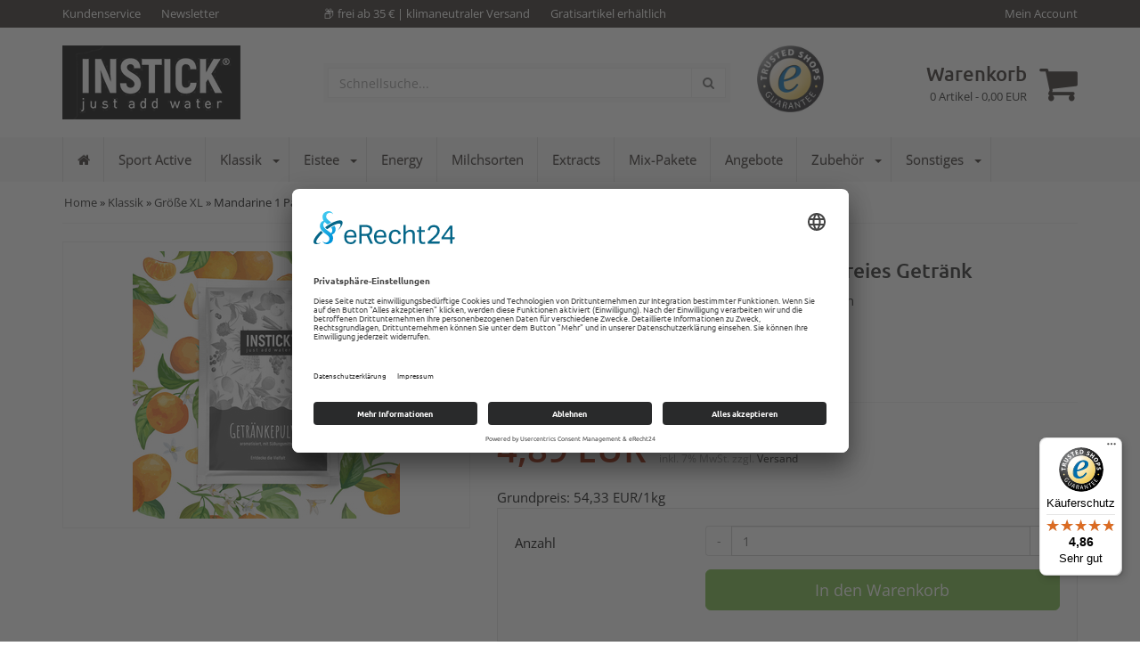

--- FILE ---
content_type: text/html; charset=iso-8859-1
request_url: https://www.instick.de/mandarine-br-1-packung-fuer-18-l-zuckerfreies-getraenk.html
body_size: 13871
content:
<!DOCTYPE html>
<html lang="de" class="chrome webkit windows" prefix="og: http://ogp.me/ns# fb: http://ogp.me/ns/fb# product: http://ogp.me/ns/product#">
	<head>
		<meta charset="ISO 8859-1">
		<meta http-equiv="X-UA-Compatible" content="IE=edge,chrome=1">
		<meta name="viewport" content="width=device-width, initial-scale=1.0, minimum-scale=1.0, maximum-scale=1.0, user-scalable=no"/>
                <title>INSTICK zuckerfreie Instant-Getränke - Geschmack Mandarine kaufen</title>
<meta name="description" content="INSTICK zuckerfreie Instant-Getränke - Geschmack Mandarine online bestellen bei INSTICK +zuckerfreie Getränkepulver +große Auswahl +kalorienarme Instantgetränke +klimaneutraler Versand">
<meta name="identifier" scheme="EAN" content="4260044185309">
<base href="https://www.instick.de/" />
<link rel="canonical" href="https://www.instick.de/mandarine-br-1-packung-fuer-18-l-zuckerfreies-getraenk.html" />
<meta property="og:image" content="https://www.instick.de/images/artikel/thumbs/mandarine-xl_0_1199_thumb_1.jpg"/>
<meta property="og:site_name" content="INSTICK"/>
                <link rel="icon" href="themes/theme3/img/favicon2.png" />
                <link rel="apple-touch-icon" href="">
                <link rel="apple-touch-icon" sizes="114x114" href="">
                <link rel="apple-touch-icon" sizes="72x72" href="">
                <link rel="apple-touch-icon" sizes="144x144" href="">
		<link rel="apple-touch-icon" href="icon-152x152.png">
		<link rel="stylesheet" href="themes/theme3/css/bootstrap.min.css">
		<link rel="stylesheet" href="themes/theme3/css/font-awesome.min.css">
		<link rel="stylesheet" href="themes/theme3/css/style.css">
		<link rel="stylesheet" href="themes/theme3/css/custom.css">

               <script type="text/javascript" src="https://www.google.com/recaptcha/api.js"></script>

<!-- Begin eTrusted bootstrap tag -->
<script src=https://integrations.etrusted.com/applications/widget.js/v2 defer async></script>
<!-- End eTrusted bootstrap tag -->

<script type="text/javascript" async="" data-cmp-src="https://www.googletagmanager.com/gtag/js?id=G-NWNP5ZQLH9&l=dataLayer&cx=c" class="cmplazyload" data-cmp-vendor="s905" ></script>
<script type="text/javascript" async="" data-cmp-src="https://www.google-analytics.com/analytics.js" class="cmplazyload" data-cmp-vendor="s26" ></script>
<script type="text/javascript" async="" data-cmp-src="https://www.googletagmanager.com/gtm.js?id=GTM-M89P3QK" class="cmplazyload" data-cmp-vendor="s905" ></script>
<script type="text/javascript" async="" data-cmp-src="themes/theme3/js/gtm_body.js" class="cmplazyload" data-cmp-vendor="s905" ></script>


<script>(function(w,d,s,l,i){w[l]=w[l]||[];w[l].push({'gtm.start':
            new Date().getTime(),event:'gtm.js'});var f=d.getElementsByTagName(s)[0],
            j=d.createElement(s),dl=l!='dataLayer'?'&l='+l:'';j.async=true;j.src=
            'https://www.googletagmanager.com/gtm.js?id='+i+dl;f.parentNode.insertBefore(j,f);
            })(window,document,'script','dataLayer','GTM-M89P3QK');</script>

<link rel="preconnect" href="//app.eu.usercentrics.eu">
<link rel="preconnect" href="//api.eu.usercentrics.eu">
<link rel="preconnect" href="//sdp.eu.usercentrics.eu">
<link rel="preload" href="//app.eu.usercentrics.eu/browser-ui/latest/loader.js" as="script">
<link rel="preload" href="//sdp.eu.usercentrics.eu/latest/uc-block.bundle.js" as="script">

<script id="usercentrics-cmp" async data-eu-mode="true" data-settings-id="GVwUS5Gt0DnvO-" src="https://app.eu.usercentrics.eu/browser-ui/latest/loader.js"></script>

<script async 
data-desktop-y-offset="20" 
data-mobile-y-offset="20" 
data-desktop-disable-reviews="false" 
data-desktop-enable-custom="false" 
data-desktop-position="right" 
data-desktop-custom-width="156" 
data-desktop-enable-fadeout="true" 
data-disable-mobile="false" 
data-disable-trustbadge="false" 
data-mobile-custom-width="156" 
data-mobile-disable-reviews="false" 
data-mobile-enable-custom="false" 
data-mobile-position="right" 
data-mobile-enable-topbar="true" 
data-mobile-enable-fadeout="true" 
data-color-scheme="os-default" 
charset="UTF-8" 
src="//widgets.trustedshops.com/js/X0AD329711248D079B61EA84398FEE046.js"> 
</script>

<meta name="p:domain_verify" content="f92067dad8c725c6105699f0e13cc00c"/>
<meta name="facebook-domain-verification" content="i1fg0wp4x8uyf48pie7sf51dip0m9b" />
<script type="application/ld+json">{"@context":"https://schema.org/","@type":"Product","@id":"https://www.instick.de/mandarine-br-1-packung-fuer-18-l-zuckerfreies-getraenk.html","name":"Mandarine 1 Packung f\u00fcr 18 L zuckerfreies Getr\u00e4nk","description":"Zuckerfreies Instant-Getr\u00e4nk mit Mandarinen-Geschmack\r\n\r\nXL-Packung f\u00fcr 18 - 30&nbsp;L fertiges Getr\u00e4nk\r\n\r\n\r\n\r\n\r\nVerkehrsbezeichnung\r\n\r\n\r\n\r\nGetr\u00e4nkepulver zur Herstellung zuckerfreier Erfrischungsgetr\u00e4nke, aromatisiert mit Mandarinen-Geschmack, mit S\u00fc\u00dfungsmitteln.&nbsp;\r\n&nbsp;\r\n\r\n\r\n\r\n\r\n\r\nNettof\u00fcllmenge\r\n\r\n\r\n\r\n90 g\r\n&nbsp;\r\n\r\n\r\n\r\n\r\n\r\nZutaten\r\n\r\n\r\n\r\nS\u00e4uerungsmittel: Citronens\u00e4ure, \u00c4pfels\u00e4ure; nat\u00fcrliches Aroma, Maltodextrin, S\u00fc\u00dfungsmittel: Sucralose, Acesulfam K; Stabilisator Gummi arabicum, F\u00e4rbende&nbsp;Lebensmittel (Extrakte aus Saflor und Schwarzkarotte), L-Ascorbins\u00e4ure (Vitamin C).\r\n&nbsp;\r\n\r\n\r\n\r\n\r\n\r\nZubereitungsempfehlung\r\n\r\n\r\n\r\nEine XL-Packung ist geeignet f\u00fcr die Zubereitung von 18 - 30 Liter Erfrischungsgetr\u00e4nk.\r\n&nbsp;\r\n\r\n\r\n\r\n\r\n\r\nAllergenhinweis\r\n\r\n\r\n\r\nKeine&nbsp;\r\n&nbsp;\r\n\r\n\r\n\r\n\r\n\r\nHinweis zur Lagerung\r\n\r\n\r\n\r\nTrocken und vor W\u00e4rme gesch\u00fctzt lagern. Nach dem \u00d6ffnen luftdicht verschlie\u00dfen.\r\n&nbsp;\r\n\r\n\r\n\r\n\r\n\r\nHersteller\r\n\r\n\r\n\r\nINSTICK GmbH, Im Sonnenschein 9, 76467 Bietigheim, Deutschland\r\n&nbsp;\r\n\r\n\r\n\r\nN\u00e4hrwerttabelle\r\n\r\n\r\n\t\r\n\t\t\r\n\t\t\t\r\n\t\t\tDurchschnittliche N\u00e4hrwerte je 100 ml fertiges Getr\u00e4nk&nbsp;\r\n\t\t\t(zubereitet aus 90 g Pulver + 18 L Wasser)\r\n\t\t\t\r\n\t\t\r\n\t\t\r\n\t\t\tEnergie\r\n\t\t\t7 kJ / 2 kcal\r\n\t\t\r\n\t\t\r\n\t\t\tFett\r\n\t\t\t0 g\r\n\t\t\r\n\t\t\r\n\t\t\tdavon ges\u00e4ttigte Fetts\u00e4uren\r\n\t\t\t0 g\r\n\t\t\r\n\t\t\r\n\t\t\tKohlenhydrate\r\n\t\t\t0 g\r\n\t\t\r\n\t\t\r\n\t\t\tdavon Zucker\r\n\t\t\t0 g\r\n\t\t\r\n\t\t\r\n\t\t\tEiwei\u00df\r\n\t\t\t0 g\r\n\t\t\r\n\t\t\r\n\t\t\tSalz\r\n\t\t\t0 g\r\n\t\t\r\n\t\t\r\n\t\t\tVitamin C\r\n\t\t\t6 mg*\r\n\t\t\r\n\t\r\n\r\n\r\n*7,5% des N\u00e4hrstoffbezugswertes\r\n\r\n\r\n?INSTICK Getr\u00e4nkepulver Mandarine\r\n\r\nXL-Packung f\u00fcr Vieltrinker und Gro\u00dfverbraucher!\r\n\r\nDie XL-Packungen sind ideal f\u00fcr Gro\u00dfk\u00fcchen, Catering, Vereine, Fitness-Studios, Pflegeheime, Jugendherbergen, Hotels und alle Einrichtungen, die Getr\u00e4nke in gro\u00dfen Mengen anrichten. Unsere Packungen in Gr\u00f6\u00dfe XL eignen sich auch f\u00fcr Zuhause, denn wer Verpackungsm\u00fcll einsparen m\u00f6chte, kann somit gerne auf die Gro\u00dfpackung&nbsp;zur\u00fcckgreifen. Wichtig ist dabei nur, dass das Pulver gut verschlossen und trocken aufbewahrt wird&nbsp;und somit keine Feuchtigkeit ziehen kann.\r\n\r\n&nbsp;\r\n\r\n\r\n\tDas Instant Getr\u00e4nkepulver Mandarine geh\u00f6rt zu unseren Klassik Sorten. Das fertig angemischte Getr\u00e4nk&nbsp;ist zuckerfrei und von Natur aus vegan.\r\n\tEgal ob aus der Flasche, aus dem Wasserhahn oder direkt aus der Quelle, mit INSTICK verfeinerst du jedes Wasser, ob still oder sprudelig, und das ganz schnell und kinderleicht.&nbsp;\r\n\tGetr\u00e4nkepulver zu Wasser hinzuf\u00fcgen - Mixen - Genie\u00dfen!\r\n\tDu hast auch die M\u00f6glichkeit, die Intensit\u00e4t und die S\u00fc\u00dfe Deines Getr\u00e4nks nach Deinen Vorlieben zu regulieren. F\u00fcge dazu mehr oder weniger Wasser hinzu.\r\n\tDas Getr\u00e4nkepulver ist auch sehr vielseitig&nbsp; einsetzbar, als Geschmacksgeber f\u00fcr Joghurt, Quark, Tortencreme und Shakes oder aber auch f\u00fcr Wassereis.\r\n\tAlle unsere Instant-Getr\u00e4nkepulver werden in Deutschland hergestellt.\r\n\tMehr Informationen zu INSTICK findest du in unseren&nbsp;FAQs.\r\n\r\n\r\n?\r\n\r\nINSTICK - JUST ADD WATER!","image":["https://www.instick.de/images/artikel/mandarine-xl_0_1199.jpg"],"releaseDate":"2019-06-25","category":"Klassik > Gr\u00f6\u00dfe XL","isSimilarTo":[{"@type":"Product","name":"Gartenminze f\u00fcr 12 x 1,5 L zuckerfreies Getr\u00e4nk","url":"https://www.instick.de/gartenminze-br-fuer-12-x-1-5-l-zuckerfreies-getraenk.html"},{"@type":"Product","name":"Pfirsich-Maracuja f\u00fcr 12 x 1,5 L zuckerfreies Getr\u00e4nk","url":"https://www.instick.de/pfirsich-maracuja-br-fuer-12-x-1-5-l-zuckerfreies-getraenk.html"},{"@type":"Product","name":"Waldmeister f\u00fcr 12 x 1,5 L zuckerfreies Getr\u00e4nk","url":"https://www.instick.de/waldmeister-br-fuer-12-x-1-5-l-zuckerfreies-getraenk.html"},{"@type":"Product","name":"Zitrone f\u00fcr 12 x 0,5 L zuckerfreies Getr\u00e4nk","url":"https://www.instick.de/zitrone-br-fuer-12-x-0-5-l-zuckerfreies-getraenk.html"},{"@type":"Product","name":"Mandarine f\u00fcr 12 x 1,5 L zuckerfreies Getr\u00e4nk","url":"https://www.instick.de/mandarine-br-fuer-12-x-1-5-l-zuckerfreies-getraenk.html"}],"potentialAction":[{"@type":"CreateAction","name":"Create basket","target":{"@type":"EntryPoint","urlTemplate":"https://www.instick.de/api/v2/public/baskets","httpMethod":"POST","encodingType":"application/json"},"result":{"@type":"Thing","name":"Basket","url":"https://www.instick.de/api/v2/public/baskets/{id}"},"description":"Erstellt einen neuen Warenkorb."},{"@type":"ViewAction","name":"View basket","target":{"@type":"EntryPoint","urlTemplate":"https://www.instick.de/api/v2/public/baskets/{id}/basketurl","httpMethod":"GET"},"result":{"@type":"WebPage","name":"Basket Page"},"description":"\u00d6ffnet den Warenkorb im Shop."},{"@type":"AddAction","name":"Add to basket","target":{"@type":"EntryPoint","urlTemplate":"https://www.instick.de/api/v2/public/baskets/{id}/additem","httpMethod":"POST","encodingType":"application/json"},"object":{"@type":"Thing","sku":"100-8530","name":"Mandarine 1 Packung f\u00fcr 18 L zuckerfreies Getr\u00e4nk"},"result":{"@type":"Thing","name":"BasketItem"},"description":"F\u00fcgt das Produkt zum Warenkorb hinzu."}],"sku":"100-8530","mpn":"100-8530","gtin":"4260044185309","weight":{"@type":"QuantitativeValue","value":0.095,"unitCode":"KGM"},"offers":{"@type":"Offer","priceCurrency":"EUR","price":4.89,"priceValidUntil":"2027-01-25","itemCondition":"https://schema.org/NewCondition","availability":"https://schema.org/InStock","url":"https://www.instick.de/mandarine-br-1-packung-fuer-18-l-zuckerfreies-getraenk.html","priceSpecification":{"valueAddedTaxIncluded":true},"seller":{"@type":"Organization","name":"Amigo Versand GmbH & Co. KG","url":"https://www.instick.de/","address":{"@type":"PostalAddress","streetAddress":"Im Sonnenschein 9","postalCode":"76467","addressLocality":"Bietigheim","addressCountry":"DE"}}},"isBasedOn":{"@type":"WebAPI","name":"Product API","description":"Oeffentliche maschinenlesbare Schnittstelle zur Abfrage von Produktdaten.","documentation":"https://www.instick.de/api/v2/openapi.json","endpointUrl":"https://www.instick.de/api/v2/public/Products/1199","encodingFormat":"application/json","provider":{"@type":"Organization","name":"apt-ebusiness GmbH","url":"https://www.apt-shop.de"}}}</script>
<script type="application/ld+json">{"@context":"https://schema.org/","@type":"BreadcrumbList","itemListElement":[{"@type":"ListItem","position":1,"name":"Klassik","item":"https://www.instick.de/klassik"},{"@type":"ListItem","position":2,"name":"Gr\u00f6\u00dfe XL","item":"https://www.instick.de/klassik/packungen-groesse-xl-18-l"},{"@type":"ListItem","position":3,"name":"Mandarine 1 Packung f\u00fcr 18 L zuckerfreies Getr\u00e4nk"}]}</script>
<link rel="service" type="application/vnd.oai.openapi+json" href="https://www.instick.de/api/v2/openapi.json">

</head>
<body>
<noscript><iframe src="https://www.googletagmanager.com/ns.html?id=GTM-M89P3QK"
height="0" width="0" style="display:none;visibility:hidden"></iframe></noscript>

<div id="wrapper-fluid">

<!-- * Attila removed * <section id="notification2">
				<div class="container">
					<p class="text-center">1 Gratis Geschenk ab 39.00 EUR Bestellwert! <a href="gratisartikel">Hier Gratisartikel auswählen & zum Warenkorb hinzufügen</a></p>
				</div>
			</section>
-->

			<section id="topbar">
				<div class="container">
					<div class="row">
						<div class="col-sm-3">

<a href="/kontakt.html" > Kundenservice </a>
<a class="right" href="/newsletter_signIn_true.html"> Newsletter</a>



								<!-- Attila removed <a href="mailto:info@instick.de">info@instick.de</a></li> -->

						</div>
						<div class="col-sm-6">
							<span><a href="/agb/versand" > &#128230; frei ab 35 € | klimaneutraler Versand </a> </span>
							<a class="right" href="/gratisartikel" > Gratisartikel erhältlich </a>
						</div>
						<div class="col-sm-3">

								<a class="pull-right" href="custhome">Mein Account</a>
								<!-- Attila removed
								<li><a href="versand">Versand</a></li>
								<li><a href="https://www.instick.de/kontakt">Kontakt</a></li>
								<li><a href="faq1">FAQ</a></li> -->

						</div>
					</div>
				</div>
			</section>


			<header id="header">

	<!--Attila add edit
	<div class="row top-banner hidden-md hidden-xl hidden-lg">
	 <div class="col-xs-12">
	  <span class="top-banner-text "> frei ab 100 € | <a href="/gratisartikel" > Gratisartikel erhältlich </a> </span>
	 </div>
	</div> -->

    <div class="marquee hidden-md hidden-xl hidden-lg">
      <div class="marquee__content">
        <ul class="list-inline">
          <li><a href="/agb/versand" > &#128230; frei ab 35 € | klimaneutraler Versand </a> </li>

        </ul>
        <ul class="list-inline">
          <li><a href="/gratisartikel" > Gratisartikel erhältlich </a></li>


        </ul>
        <ul class="list-inline">

          <li>&#128230; frei ab 35 € | klimaneutraler Versand</li>

        </ul>
      </div>
    </div>


				<div class="container mobil-navigation">
		<div class="row" >
			<nav id="navigation" role="navigation" class="hidden-md hidden-xl hidden-lg">



				<div class="navbar navbar-default fhmm navbar-hover">
					<div class="container">
						<div class="navbar-header">
							<button type="button" class="navbar-toggle" data-toggle="collapse" data-target=".navbar-collapse" aria-expanded="false" aria-controls="navbar">
								<span class="sr-only">Toggle navigation</span>
								<span class="icon-bar"></span>
								<span class="icon-bar"></span>
								<span class="icon-bar"></span>
							</button>
						</div>
						<div class="navbar-collapse collapse">
<ul  class="nav navbar-nav"><li><a href="https://www.instick.de/" title="Home"><i class="fa fa-home"></i></a></li><li ><a href="https://www.instick.de/sport-active"  title="Sport Active">Sport Active</a></li>
				<li class="dropdown"><a href="klassik"  title="Klassik">Klassik</a><a href="javascript:void(0)" rel=nofollow” class="dropdown-toggle" data-toggle="dropdown" > <b class="caret"></b></a><ul  class="dropdown-menu"><li ><a href="packungen-groesse-s-0-5-l"  title="Größe S">Größe S</a></li>
				<li ><a href="packungen-groesse-l-1-5-l"  title="Größe L">Größe L</a></li>
				<li ><a href="packungen-groesse-xl-18-l"  title="Größe XL">Größe XL</a></li>
				</ul>
	</li>
				<li class="dropdown"><a href="eistee"  title="Eistee">Eistee</a><a href="javascript:void(0)" rel=nofollow” class="dropdown-toggle" data-toggle="dropdown" > <b class="caret"></b></a><ul  class="dropdown-menu"><li ><a href="instick-eistee-groesse-s"  title="Größe S">Größe S</a></li>
				<li ><a href="eistee-groesse-l"  title="Größe L">Größe L</a></li>
				<li ><a href="eistee-groesse-xl"  title="Größe XL">Größe XL</a></li>
				</ul>
	</li>
				<li ><a href="energy"  title="Energy">Energy</a></li>
				<li ><a href="milchsorten"  title="Milchsorten">Milchsorten</a></li>
				<li ><a href="/extracts"  title="Extracts">Extracts</a></li>
				<li ><a href="/mix-pakete"  title="Mix-Pakete">Mix-Pakete</a></li>
				<li ><a href="/angebote"  title="Angebote">Angebote</a></li>
				<li class="dropdown"><a href="zubehoer"  title="Zubehör">Zubehör</a><a href="javascript:void(0)" rel=nofollow” class="dropdown-toggle" data-toggle="dropdown" > <b class="caret"></b></a><ul  class="dropdown-menu"><li ><a href="https://www.instick.de/zubehoer/glasflaschen"  title="Glasflaschen">Glasflaschen</a></li>
				<li ><a href="https://www.instick.de/zubehoer/edelstahlflaschen"  title="Edelstahlflaschen">Edelstahlflaschen</a></li>
				<li ><a href="https://www.instick.de/zubehoer/tritanflaschen"  title="Flaschen, Shaker & Co.">Flaschen, Shaker & Co.</a></li>
				<li ><a href="https://www.instick.de/zubehoer/weiteres-zubehoer"  title="Accessoires">Accessoires</a></li>
				</ul>
	</li>
				<li class="dropdown"><a href="/sonstiges"  title="Sonstiges">Sonstiges</a><a href="javascript:void(0)" rel=nofollow” class="dropdown-toggle" data-toggle="dropdown" > <b class="caret"></b></a><ul  class="dropdown-menu"><li ><a href="rezepte"  title="Rezepte">Rezepte</a></li>
				<li ><a href="einzelhandel"  title="Einzelhandel">Einzelhandel</a></li>
				<li ><a href="faq1"  title="FAQ">FAQ</a></li>
				</ul>
	</li>
				</ul>
	

					</div>
				</div>
			</nav>

						<div class="col-sm-3 col-xs-3" id="row-brand">
							<a href="" class="brand">
								<img src="themes/theme3/img/logo_shop4.png" class="img-responsive">
							</a>
						</div>
						<div class="col-sm-5 col-xs-2" id="row-search">
							<div class="search-form-wrapper">
								<form  id="search-form" action="https://www.instick.de/search" method=POST class="search-form">
									<div class="input-group">
										<input name="q" id="q" type="text" class="form-control  ui-autocomplete-input" placeholder="Schnellsuche..." autocomplete="off">
										<span class="input-group-btn">
										 	<button class="btn  btn-default search-btn" type="button" onclick=submit();><i class="fa fa-search"></i></button>
										</span>
		 <span class="input-group-addon search-close hidden-md hidden-xl hidden-lg" id="basic-addon2"><i class="fa fa-close" aria-hidden="true"></i>
	         </span>
									</div>
								</form>
							</div>

         <div class="navbar-form navbar-right hidden-md hidden-xl hidden-lg hidden-sm">
            <a href="javascript:void(0)" class="search-form-tigger btn btn-success"  data-toggle="search-form"><i class="fa fa-search" aria-hidden="true"></i></a>
         </div>
         <!--/.navbar-collapse -->




						</div>


<div class="col-sm-1 hidden-xs">
<!-- Trusted Shops Siegel -->
<a href="https://www.trustedshops.com/shop/certificate.php?shop_id=X0AD329711248D079B61EA84398FEE046" title="Trusted Shops Gütesiegel - Bitte hier Gültigkeit prüfen!" target="_blank" rel="nofollow">
<img src="themes/theme4/img/ts-logo.png" alt="Trusted Shops Gütesiegel - Bitte hier Gültigkeit prüfen!" border="0" width="75px" height="75px"></a>
<!-- / Trusted Shops Siegel -->
</div>

						<div class="col-sm-3 hidden-xs" id="row-cart">
                                                        <a href="basket">
							<i class="fa fa-shopping-cart pull-right"></i>
							<p class="h1">Warenkorb</p>
							<small><span id="basket_entry_count">0</span> Artikel - <span id="basket_summe">0,00</span> EUR</small>
                                                        </a>
						</div>
					</div>
				</div>
			</header>
<!-- * Attila add edit * -->
<script src="https://ajax.googleapis.com/ajax/libs/jquery/3.1.1/jquery.min.js"></script>

<script>

$(window).on('load', function(){
	if (window.innerWidth < 768) {

		$(window).off('.affix');
		$("nav").removeClass('affix affix-top affix-bottom').removeData();

		$(window).on('.affix');
   		$(".mobil-navigation").attr('id', 'navigation');
   		$("nav").attr('id', '');
   		$('#navigation').affix();
   		$("nav").off('.affix');


  	}
 });


$(window).on( 'scroll', function(){

  if (window.innerWidth < 768) {
    //$("#content-wrapper").css("margin-top","60px");
      //  $("#content-wrapper").css("padding-top","10px");

  }

});

jQuery( document ).ready(function() {
  if (window.innerWidth < 768) {
    $("#row-search").after($(".search-form-wrapper"));
  }

  jQuery('[data-toggle=search-form]').click(function() {
      jQuery('.search-form-wrapper').toggleClass('open');
      jQuery('.search-form-wrapper .search').focus();
      jQuery('html').toggleClass('search-form-open');
    });
    jQuery('[data-toggle=search-form-close]').click(function() {
      jQuery('.search-form-wrapper').removeClass('open');
      jQuery('html').removeClass('search-form-open');
    });
  jQuery('.search-form-wrapper .search').keypress(function( event ) {
    if(jQuery(this).val() == "Search") $(this).val("");
  });

  jQuery('.search-close').click(function(event) {
    jQuery('.search-form-wrapper').removeClass('open');
    jQuery('html').removeClass('search-form-open');
  });

  jQuery("#CR_6 .container .row").before("<etrusted-widget data-etrusted-widget-id='wdg-775546e1-b6b4-46e4-a21f-fb0b2125c3b7'></etrusted-widget>");
  jQuery("#CR_16 .container .row").before("<etrusted-widget data-etrusted-widget-id='wdg-775546e1-b6b4-46e4-a21f-fb0b2125c3b7'></etrusted-widget>");

  if(jQuery("#carousel-CM_BannerRotator_4").length == 0) {
  jQuery("#newsletter").hide();
}
});

</script>
<nav id="navigation" role="navigation" class="hidden-xs hidden-sm">
				<div class="navbar navbar-default fhmm navbar-hover">
					<div class="container">
						<div class="navbar-header">
							<button type="button" class="navbar-toggle" data-toggle="collapse" data-target=".navbar-collapse" aria-expanded="false" aria-controls="navbar">
								<span class="sr-only">Toggle navigation</span>
								<span class="icon-bar"></span>
								<span class="icon-bar"></span>
								<span class="icon-bar"></span>
							</button>
						</div>
						<div class="navbar-collapse collapse">
<ul  class="nav navbar-nav"><li><a href="https://www.instick.de/" title="Home"><i class="fa fa-home"></i></a></li><li ><a href="https://www.instick.de/sport-active"  title="Sport Active">Sport Active</a></li>
				<li class="dropdown"><a href="klassik"  title="Klassik">Klassik</a><a href="javascript:void(0)" rel=nofollow” class="dropdown-toggle" data-toggle="dropdown" > <b class="caret"></b></a><ul  class="dropdown-menu"><li ><a href="packungen-groesse-s-0-5-l"  title="Größe S">Größe S</a></li>
				<li ><a href="packungen-groesse-l-1-5-l"  title="Größe L">Größe L</a></li>
				<li ><a href="packungen-groesse-xl-18-l"  title="Größe XL">Größe XL</a></li>
				</ul>
	</li>
				<li class="dropdown"><a href="eistee"  title="Eistee">Eistee</a><a href="javascript:void(0)" rel=nofollow” class="dropdown-toggle" data-toggle="dropdown" > <b class="caret"></b></a><ul  class="dropdown-menu"><li ><a href="instick-eistee-groesse-s"  title="Größe S">Größe S</a></li>
				<li ><a href="eistee-groesse-l"  title="Größe L">Größe L</a></li>
				<li ><a href="eistee-groesse-xl"  title="Größe XL">Größe XL</a></li>
				</ul>
	</li>
				<li ><a href="energy"  title="Energy">Energy</a></li>
				<li ><a href="milchsorten"  title="Milchsorten">Milchsorten</a></li>
				<li ><a href="/extracts"  title="Extracts">Extracts</a></li>
				<li ><a href="/mix-pakete"  title="Mix-Pakete">Mix-Pakete</a></li>
				<li ><a href="/angebote"  title="Angebote">Angebote</a></li>
				<li class="dropdown"><a href="zubehoer"  title="Zubehör">Zubehör</a><a href="javascript:void(0)" rel=nofollow” class="dropdown-toggle" data-toggle="dropdown" > <b class="caret"></b></a><ul  class="dropdown-menu"><li ><a href="https://www.instick.de/zubehoer/glasflaschen"  title="Glasflaschen">Glasflaschen</a></li>
				<li ><a href="https://www.instick.de/zubehoer/edelstahlflaschen"  title="Edelstahlflaschen">Edelstahlflaschen</a></li>
				<li ><a href="https://www.instick.de/zubehoer/tritanflaschen"  title="Flaschen, Shaker & Co.">Flaschen, Shaker & Co.</a></li>
				<li ><a href="https://www.instick.de/zubehoer/weiteres-zubehoer"  title="Accessoires">Accessoires</a></li>
				</ul>
	</li>
				<li class="dropdown"><a href="/sonstiges"  title="Sonstiges">Sonstiges</a><a href="javascript:void(0)" rel=nofollow” class="dropdown-toggle" data-toggle="dropdown" > <b class="caret"></b></a><ul  class="dropdown-menu"><li ><a href="rezepte"  title="Rezepte">Rezepte</a></li>
				<li ><a href="einzelhandel"  title="Einzelhandel">Einzelhandel</a></li>
				<li ><a href="faq1"  title="FAQ">FAQ</a></li>
				</ul>
	</li>
				</ul>
	

					</div>
				</div>
			</nav>
<section id="breadcrumbs">
				<div class="container">
<div class="row">
<div class="col-sm-12">
					<ol class="breadcrumb">
 <a href="https://www.instick.de/">Home</a> &raquo <a href="https://www.instick.de/klassik" title="Klassik"class="l7">Klassik</a> &raquo; <a href="https://www.instick.de/klassik/packungen-groesse-xl-18-l" title="Größe XL"class="l7">Größe XL</a> &raquo; Mandarine 1 Packung für 18 L zuckerfreies Getränk
</ol>
</div>
</div>
				</div>
			</section>
<section id="content-wrapper">
<div class="container">
<!-- Navigation for the orderprocess-->

<div class="row">
		<div class="col-sm-5">
                    <div class="product-image-slider">
	<a href="images/artikel/thumbs/mandarine-xl_0_1199_thumb_3.jpg" data-org-href="images/artikel/thumbs/mandarine-xl_0_1199_thumb_3.jpg" class="image-popup-vertical-fit hauptbild" title="Mandarine Getränkepulver für zuckerfreies Erfrischungsgetränk">
		<img src="images/artikel/thumbs/mandarine-xl_0_1199_thumb_2.jpg" data-org-src="images/artikel/thumbs/mandarine-xl_0_1199_thumb_2.jpg" class="img-responsive hauptbild" alt="Mandarine Getränkepulver für zuckerfreies Erfrischungsgetränk">
	</a>
</div>

		</div>
		<div class="col-sm-7">
		

<div class="product-information">
<h1>Mandarine 1 Packung für 18 L zuckerfreies Getränk</h1>

<ul class="list-inline list-rating">
	<li>
       Artikel wurde noch nicht bewertet

	</li>
	<li>|</li>
	<li><a href="#" onclick="showRating('1199');return false;"><i class="fa fa-edit"></i> Bewertung abgeben</a></li></li>
</ul>

<ul class="list-unstyled">
	<li id="artikel_number"><strong>Artikel-Nr:</strong> <span id="artikel_number_value">100-8530</span></li>
	<li id="weight"><strong>Gewicht:</strong> <span id="weight_value">0.095 kg</span></li>
	<li><strong>Status:</strong> <span id="availbility_value"><img border="0" valign="middle" class="availability_icon" src="images/lieferbar/farbe_gruen.gif" title="Lieferzeit: 1 - 3 Werktage" alt="Lieferzeit: 1 - 3 Werktage"> <span class="availability_name">Lieferzeit: 1 - 3 Werktage</span></span></li>

	<li id="notification_button" style="display:none;">
		<button id="notification_button_button" title="Lassen Sie sich informieren, sobald der Artikel wieder lieferbar ist!" onclick="showNotification('1199');" class="btn btn-default btn-md" value="submit" onfocus="blur()">Benachrichtigen bei Bestand
		</button>
	</li>
</ul>
<hr>
<div id="price_box">
	<ul class="list-inline" >

		<li>
			<strong><small></small> 4,89 EUR</strong>
		</li>

		<li><small>inkl. 7% MwSt.
		zzgl. <a href=versand>Versand</a>
		</small></li>

	</ul>
				<div class="gprice">
					<span class="pricename">Grundpreis:</span>
					<span class="pricevariation"></span><span class="pricevalue">54,33</span>
					<span class="pricecur">EUR</span><span class="priceunit">/1kg</span>
				</div>
		</div>

<form class="form-horizontal" action="" method="post" id="basket_form" name="basket_form" onSubmit='intoBasket("basket_form");return false;' enctype='multipart/form-data'>

<div id="totalpricebox" style="display:none;">
	<ul class="list-inline" >

		<li><strong><span id="art_price">4,89</span> EUR</strong></li>
 		<li id="uvp_price"><del><span id="uvp_price_value"></span> EUR</del></li>

		<li><small><span id="mwst_info">inkl. 7% MwSt.</span>
		zzgl. <a href=versand>Versand</a>
		</small></li>
	</ul>

				<div id="grund_price">
					<span class="pricename">Grundpreis:</span>
					<span id="grund_price_value"></span>
					<span class="pricecur">EUR</span><span class="priceunit">/1kg</span>
				</div>
			<div id="klarnarate_info">
				 <!-- <span id="klarnarate_info_value"></span> --> <br>
				
			</div>
			<div id="cfg_info">
				
			</div>
		</div>

<div class="well">









		<div class="form-group">
			<label class="col-sm-4 control-label">Anzahl</label>
			<div class="col-sm-8">
				<div class="input-group">
					<div class="input-group-btn">
						<button type="button" class="btn btn-default btn-number" disabled="disabled" data-type="minus" data-field="wunschmenge">-</button>
					</div>
					<input type="text" class="form-control input-number" id="exampleInputAmount" placeholder="1" value="1" name="wunschmenge" min="1" max="9999999" >
					<div class="input-group-btn">
						<button type="button" class="btn btn-default btn-number" data-type="plus" data-field="wunschmenge">+</button>
					</div>
				</div>
				<small><span id="basket_errors" class="error"></span></small>
			</div>
		</div>
		<div class="form-group">
			<div class="col-sm-8 col-sm-offset-4">
				<button id="wk_button" type="submit" class="btn btn-lg btn-block btn-warning btn-cta">In den Warenkorb</button>
			</div>
		</div>
	</div>

<input type='hidden' name='minorder' value='1'><input type='hidden' name='id' value='1199'><input type='hidden' name='bestellmerkmalgroup' value='0'><input type='hidden' name='sizecolor_id' value='0'>
</form>



											<ul class="list-inline" style="font-size:12px;">
												<li><a href="merkliste?insert=true&id=1199"><i class="fa fa-heart"></i> Auf meine Merkliste</a></li>
												<!--<li><a href="kontakt?id=1199"><i class="fa fa-envelope"></i> Fragen zum Produkt?</a></li>-->
												<li><a href="versand"><i class="fa fa-truck"></i> <span class="availability_name">Lieferzeit: 1 - 3 Werktage</span></a></li>
											</ul>

											<!--<ul class="list-inline social">
												<li class="visible-xs-inline">
		<a href="whatsapp://send?text='Mandarine 1 Packung für 18 L zuckerfreies Getränk - https://www.instick.de/mandarine-br-1-packung-fuer-18-l-zuckerfreies-getraenk.html" class="social-wa" onclick="socialp(this, 'wa');return false;" rel="nofollow">
			<i class="fa fa-whatsapp"></i>
			<span class="hidden-xs hidden-sm">WhatsApp</span>
		</a>
	</li>
<li>
		<a href="https://www.facebook.com/plugins/like.php?href=https://www.instick.de/mandarine-br-1-packung-fuer-18-l-zuckerfreies-getraenk.html" class="social-fbl"  onclick="socialp(this, 'fb');return false;" rel="nofollow" >
			<i class="fa fa-thumbs-up"></i>
			<span class="hidden-xs hidden-sm">Like</span>
		</a>
	</li>
												<li><a href="http://www.facebook.com/sharer.php?u=https://www.instick.de/mandarine-br-1-packung-fuer-18-l-zuckerfreies-getraenk.html" onclick="socialp(this, 'fb');return false;" rel="nofollow" class="social-fbs"><i class="fa fa-facebook"></i><span class="hidden-xs hidden-sm">Share</span></a></li>
												<li><a href="https://twitter.com/share?url=https://www.instick.de/mandarine-br-1-packung-fuer-18-l-zuckerfreies-getraenk.html" onclick="socialp(this, 'twitter');return false;" rel="nofollow" class="social-tw"><i class="fa fa-twitter"></i><span class="hidden-xs hidden-sm">Tweet</span></a></li>

											</ul>-->
</div>

        	</div>
</div>
<hr>
<div class="blubb">
	<ul id="myTab" class="nav nav-tabs" role="tablist">
		<li role="presentation" class="in active"  id="tabli_description"><a href="#content_description"  id="tab_description" class="active" title="Beschreibung anzeigen" data-toggle="tab">Beschreibung</a></li>
	</ul>
        <div id="tabcontent" class="tab-content">
        	<div role="tabpanel" id="content_description" class="tab-pane fade in active">
			<h2><span style="font-size:22px;"><span style="font-family:verdana,geneva,sans-serif;"><span style="color:#000000;">Zuckerfreies Instant-Getränk mit Mandarinen-Geschmack</span></span></span></h2>

<h2><span style="font-family:verdana,geneva,sans-serif;"><span style="font-size: 14px; color: rgb(0, 0, 0);">XL-Packung für 18 - 30&nbsp;L fertiges Getränk</span></span></h2>
<img alt="" class="img-responsive img-fluid" src="/images/img/fck/INSTICK/IFV_Zertifikat_Klassik_750x135.jpg" />
<hr />
<div class="row">
<div class="col-sm-3">
<p><span style="font-family:verdana,geneva,sans-serif;"><span style="color:#000000;"><span style="font-size:14px;"><strong>Verkehrsbezeichnung</strong></span></span></span></p>
</div>

<div class="col-sm-9">
<p><span style="font-family:verdana,geneva,sans-serif;"><span style="color:#000000;"><span style="font-size:14px;">Getränkepulver zur Herstellung zuckerfreier Erfrischungsgetränke, aromatisiert mit Mandarinen-Geschmack, mit Süßungsmitteln.&nbsp;</span></span></span><br />
&nbsp;</p>
</div>
</div>

<div class="row">
<div class="col-sm-3">
<p><span style="font-family:verdana,geneva,sans-serif;"><span style="color:#000000;"><span style="font-size:14px;"><strong>Nettofüllmenge</strong></span></span></span></p>
</div>

<div class="col-sm-9">
<p><span style="font-family:verdana,geneva,sans-serif;"><span style="color:#000000;"><span style="font-size:14px;">90 g</span></span></span><br />
&nbsp;</p>
</div>
</div>

<div class="row">
<div class="col-sm-3">
<p><span style="font-family:verdana,geneva,sans-serif;"><span style="color:#000000;"><span style="font-size:14px;"><strong>Zutaten</strong></span></span></span></p>
</div>

<div class="col-sm-9">
<p><span style="font-family:verdana,geneva,sans-serif;"><span style="color: rgb(0, 0, 0); font-size: 14px;">Säuerungsmittel: Citronensäure, Äpfelsäure; natürliches Aroma, Maltodextrin, Süßungsmittel: Sucralose, Acesulfam K; Stabilisator Gummi arabicum, Färbende&nbsp;Lebensmittel (Extrakte aus Saflor und Schwarzkarotte), L-Ascorbinsäure (Vitamin C).</span></span><br />
&nbsp;</p>
</div>
</div>

<div class="row">
<div class="col-sm-3">
<p><span style="font-family:verdana,geneva,sans-serif;"><span style="color:#000000;"><span style="font-size:14px;"><strong>Zubereitungsempfehlung</strong></span></span></span></p>
</div>

<div class="col-sm-9">
<p><span style="font-family:verdana,geneva,sans-serif;"><span style="color:#000000;"><span style="font-size:14px;">Eine XL-Packung ist geeignet für die Zubereitung von 18 - 30 Liter Erfrischungsgetränk.</span></span></span><br />
&nbsp;</p>
</div>
</div>

<div class="row">
<div class="col-sm-3">
<p><span style="font-family:verdana,geneva,sans-serif;"><span style="color:#000000;"><span style="font-size:14px;"><strong>Allergenhinweis</strong></span></span></span></p>
</div>

<div class="col-sm-9">
<p><span style="font-family:verdana,geneva,sans-serif;"><span style="color:#000000;"><span style="font-size:14px;">Keine&nbsp;</span></span></span><br />
&nbsp;</p>
</div>
</div>

<div class="row">
<div class="col-sm-3">
<p><span style="font-family:verdana,geneva,sans-serif;"><span style="color:#000000;"><span style="font-size:14px;"><strong>Hinweis zur Lagerung</strong></span></span></span></p>
</div>

<div class="col-sm-9">
<p><span style="font-family:verdana,geneva,sans-serif;"><span style="color:#000000;"><span style="font-size:14px;">Trocken und vor Wärme geschützt lagern. Nach dem Öffnen luftdicht verschließen.<br />
&nbsp;</span></span></span></p>
</div>
</div>

<div class="row">
<div class="col-sm-3">
<p><span style="font-family:verdana,geneva,sans-serif;"><span style="color:#000000;"><span style="font-size:14px;"><strong>Hersteller</strong></span></span></span></p>
</div>

<div class="col-sm-9">
<p><span style="font-family:verdana,geneva,sans-serif;"><span style="color:#000000;"><span style="font-size:14px;">INSTICK GmbH, Im Sonnenschein 9, 76467 Bietigheim, Deutschland<br />
&nbsp;</span></span></span></p>
</div>
</div>

<p><span style="font-family:verdana,geneva,sans-serif;"><span style="color:#000000;"><span style="font-size:14px;"><strong>Nährwerttabelle</strong></span></span></span></p>

<table class="table table-bordered table-hover table-striped">
	<tbody>
		<tr>
			<td colspan="2">
			<p><span style="font-family:verdana,geneva,sans-serif;"><span style="color:#000000;"><span style="font-size:14px;">Durchschnittliche Nährwerte je 100 ml fertiges Getränk&nbsp;</span></span></span><br />
			<span style="color: rgb(0, 0, 0); font-family: verdana, geneva, sans-serif; font-size: 14px;">(zubereitet aus 90 g Pulver + 18 L Wasser)</span></p>
			</td>
		</tr>
		<tr>
			<td><span style="font-family:verdana,geneva,sans-serif;"><span style="color:#000000;"><span style="font-size:14px;">Energie</span></span></span></td>
			<td><span style="font-family:verdana,geneva,sans-serif;"><span style="color:#000000;"><span style="font-size:14px;">7 kJ / 2 kcal</span></span></span></td>
		</tr>
		<tr>
			<td><span style="font-family:verdana,geneva,sans-serif;"><span style="color:#000000;"><span style="font-size:14px;">Fett</span></span></span></td>
			<td><span style="font-family:verdana,geneva,sans-serif;"><span style="color:#000000;"><span style="font-size:14px;">0 g</span></span></span></td>
		</tr>
		<tr>
			<td><span style="font-family:verdana,geneva,sans-serif;"><span style="color:#000000;"><span style="font-size:14px;">davon gesättigte Fettsäuren</span></span></span></td>
			<td><span style="font-family:verdana,geneva,sans-serif;"><span style="color:#000000;"><span style="font-size:14px;">0 g</span></span></span></td>
		</tr>
		<tr>
			<td><span style="font-family:verdana,geneva,sans-serif;"><span style="color:#000000;"><span style="font-size:14px;">Kohlenhydrate</span></span></span></td>
			<td><span style="font-family:verdana,geneva,sans-serif;"><span style="color:#000000;"><span style="font-size:14px;">0 g</span></span></span></td>
		</tr>
		<tr>
			<td><span style="font-family:verdana,geneva,sans-serif;"><span style="color:#000000;"><span style="font-size:14px;">davon Zucker</span></span></span></td>
			<td><span style="font-family:verdana,geneva,sans-serif;"><span style="color:#000000;"><span style="font-size:14px;">0 g</span></span></span></td>
		</tr>
		<tr>
			<td><span style="font-family:verdana,geneva,sans-serif;"><span style="color:#000000;"><span style="font-size:14px;">Eiweiß</span></span></span></td>
			<td><span style="font-family:verdana,geneva,sans-serif;"><span style="color:#000000;"><span style="font-size:14px;">0 g</span></span></span></td>
		</tr>
		<tr>
			<td><span style="font-family:verdana,geneva,sans-serif;"><span style="color:#000000;"><span style="font-size:14px;">Salz</span></span></span></td>
			<td><span style="font-family:verdana,geneva,sans-serif;"><span style="color:#000000;"><span style="font-size:14px;">0 g</span></span></span></td>
		</tr>
		<tr>
			<td><span style="font-family:verdana,geneva,sans-serif;"><span style="color:#000000;"><span style="font-size:14px;">Vitamin C</span></span></span></td>
			<td><span style="font-family:verdana,geneva,sans-serif;"><span style="color:#000000;"><span style="font-size:14px;">6 mg*</span></span></span></td>
		</tr>
	</tbody>
</table>

<p><span style="font-family:verdana,geneva,sans-serif;"><span style="color:#000000;"><span style="font-size:14px;">*7,5% des Nährstoffbezugswertes</span></span></span></p>

<hr />
<h3 style="margin-top: 15pt; margin-bottom: 7pt; font-size: 12pt; color: black;"><span style="font-size:18px;"><span style="font-family:verdana,geneva,sans-serif;"><span style="background: white;">?</span><span style="background: white;">INSTICK Getränkepulver Mandarine</span></span></span></h3>

<h3 style="margin-top: 15pt; margin-bottom: 7pt; font-family: verdana; font-size: 12pt; color: black;"><span style="font-size:18px;"><span style="font-family:verdana,geneva,sans-serif;"><span style="background:white">XL-Packung für Vieltrinker und Großverbraucher!</span></span></span></h3>

<p style="margin:0in;font-family:verdana;font-size:10.5pt;color:black"><span style="font-family:verdana,geneva,sans-serif;"><span style="background:white">Die XL-Packungen sind ideal für Großküchen, Catering, Vereine, Fitness-Studios, Pflegeheime, Jugendherbergen, Hotels und alle Einrichtungen, die Getränke in großen Mengen anrichten. Unsere Packungen in Größe XL eignen sich auch für Zuhause, denn wer Verpackungsmüll einsparen möchte, kann somit gerne auf die Großpackung&nbsp;zurückgreifen. Wichtig ist dabei nur, dass das Pulver gut verschlossen und trocken aufbewahrt wird&nbsp;und somit keine Feuchtigkeit ziehen kann.</span></span></p>

<p style="margin:0in;font-family:verdana;font-size:10.5pt;color:black">&nbsp;</p>

<ul style="margin-left:.375in;direction:ltr;unicode-bidi:embed;
 margin-top:0in;margin-bottom:0in" type="disc">
	<li style="margin-top:0;margin-bottom:0;vertical-align:middle;color:black"><span style="font-family:verdana,geneva,sans-serif;"><span style="font-size: 10.5pt; background: white;">Das Instant Getränkepulver Mandarine </span></span><span style="color: rgb(0, 0, 0); font-family: verdana, geneva, sans-serif; font-size: 14px;">gehört zu unseren Klassik Sorten. Das fertig angemischte Getränk</span><span style="color: rgb(0, 0, 0); font-family: verdana, geneva, sans-serif; font-size: 14px;">&nbsp;ist zuckerfrei und von Natur aus vegan.</span></li>
	<li style="margin-top:0;margin-bottom:0;vertical-align:middle;color:black"><span style="font-family:verdana,geneva,sans-serif;"><span style="font-size: 10.5pt; background: white;">Egal ob aus der Flasche, aus dem Wasserhahn oder direkt aus der Quelle, mit INSTICK verfeinerst du jedes Wasser, ob still oder sprudelig, und das ganz schnell und kinderleicht.&nbsp;</span></span></li>
	<li style="margin-top:0;margin-bottom:0;vertical-align:middle;color:black"><span style="font-family:verdana,geneva,sans-serif;"><span style="font-size: 10.5pt; background: white;">Getränkepulver zu Wasser hinzufügen - Mixen - Genießen!</span></span></li>
	<li style="margin-top:0;margin-bottom:0;vertical-align:middle;color:black"><span style="font-family:verdana,geneva,sans-serif;"><span style="font-size: 10.5pt; background: white;">Du hast auch die Möglichkeit, die Intensität und die Süße Deines Getränks nach Deinen Vorlieben zu regulieren. Füge dazu mehr oder weniger Wasser hinzu.</span></span></li>
	<li style="margin-top:0;margin-bottom:0;vertical-align:middle;color:black"><span style="font-family:verdana,geneva,sans-serif;"><span style="font-size: 10.5pt; background: white;">Das Getränkepulver ist auch sehr vielseitig&nbsp; einsetzbar, als Geschmacksgeber für Joghurt, Quark, Tortencreme und Shakes oder aber auch für Wassereis.</span></span></li>
	<li style="margin-top:0;margin-bottom:0;vertical-align:middle;color:black"><span style="font-family:verdana,geneva,sans-serif;"><span style="font-size: 10.5pt; background: white;">Alle unsere Instant-Getränkepulver werden in Deutschland hergestellt.</span></span></li>
	<li style="margin-top:0;margin-bottom:0;vertical-align:middle;color:black"><span style="font-family:verdana,geneva,sans-serif;"><span style="font-size: 10.5pt; color: black; background: white;">Mehr Informationen zu INSTICK findest du in unseren&nbsp;</span><a href="https://www.instick.de/faq1"><span style="font-size: 10.5pt; background: white;">FAQs</span></a><span style="font-size: 10.5pt; color: black; background: white;">.</span></span></li>
</ul>

<p style="margin:0in;font-family:Arial;font-size:12.0pt;color:black"><span style="font-family:verdana,geneva,sans-serif;">?</span></p>

<p style="margin:0in;font-family:Arial;font-size:12.0pt;color:black"><span style="font-family:verdana,geneva,sans-serif;">INSTICK - JUST ADD WATER!</span></p>

	        </div>
	</div>
</div>


<hr>
<div class="products products-grid">
		<h2>Auch sehr beliebt</h2>

<section class="products products-grid">
<div class="row">
	<div class="col-sm-3 col-xs-6 col-xxs-6">
		<div class="thumbnail thumbnail-product
">
            <a href="https://www.instick.de/rhabarber-br-fuer-12-x-1-5-l-zuckerfreies-getraenk.html" title="Rhabarber für 12 x 1,5 L zuckerfreies Getränk" ><img src="images/artikel/thumbs/instick-rhubarb-l-150_0_1101_thumb_1.jpg" class="img-responsive" alt="" title=""></a>
			<h3><a href="https://www.instick.de/rhabarber-br-fuer-12-x-1-5-l-zuckerfreies-getraenk.html" title="Rhabarber für 12 x 1,5 L zuckerfreies Getränk" >Rhabarber für 12 x 1,5 L zuckerfreies Getränk</a></h3>
			<div class="caption">


				<small class="hidden-xs"><img border="0" valign="middle" class="availability_icon" src="images/lieferbar/farbe_gruen.gif" title="Lieferzeit: 1 - 3 Werktage" alt="Lieferzeit: 1 - 3 Werktage"> <span class="availability_name">Lieferzeit: 1 - 3 Werktage</span></small>



                <strong><small></small>5,29 EUR
				</strong>
				<small><span class="hidden-xs hidden-sm hidden-xxs">Grundpreis: </span>  58,78 EUR/1kg</small>
   				<div class="row">
					 <small class="mwst-text">inkl. 7% MwSt.,
					 zzgl. <u><a href=versand>Versand</a></u></small>
				</div>
				<!--switch_show_purchase
					<div id="purchasepricebox" class="price_box">
						<span class='purchase_short_info'></span>
						<strong><small></small> EUR</strong>
						<small>abzgl. <a href=versand>Versand</a></small>
					</div>
				 -->
				 <div class="row cart-button">
					<div class="col-xs-8 col-md-8">
					    <a href="https://www.instick.de/rhabarber-br-fuer-12-x-1-5-l-zuckerfreies-getraenk.html" class="details">  details </a>
					</div>
					<div class="col-xs-4 basket_box" style="display:none">
						<form action="" method="post" id="basketform_1101" onSubmit='intoBasket("basketform_1101");return false;'>
								 <input type='hidden' name='minorder' value='1'><input type='hidden' name='id' value='1101'><input type='hidden' name='bestellmerkmalgroup' value='0'><input type='hidden' name='sizecolor_id' value='0'>
                                                                <input type="hidden" name="wunschmenge" value="1">
								<button class="btn btn-cta" title="Diesen Artikel in den Einkaufswagen legen" type="submit">
									<!-- Attila removed In den Warenkorb -->
									<span class="cart-icon"> <i style="padding:3px;" class="fa fa-shopping-cart"></i> </span>
								</button>
						</form>
					</div>

				</div>


			</div>
		</div>
	</div>


	<div class="col-sm-3 col-xs-6 col-xxs-6">
		<div class="thumbnail thumbnail-product
">
            <a href="https://www.instick.de/granatapfel-br-1-packung-fuer-18-l-zuckerfreies-getraenk.html" title="Granatapfel 1 Packung für 18 L zuckerfreies Getränk" ><img src="images/artikel/thumbs/granatapfel-xl_0_1585_thumb_1.jpg" class="img-responsive" alt="" title=""></a>
			<h3><a href="https://www.instick.de/granatapfel-br-1-packung-fuer-18-l-zuckerfreies-getraenk.html" title="Granatapfel 1 Packung für 18 L zuckerfreies Getränk" >Granatapfel 1 Packung für 18 L zuckerfreies Getränk</a></h3>
			<div class="caption">


				<small class="hidden-xs"><img border="0" valign="middle" class="availability_icon" src="images/lieferbar/farbe_gruen.gif" title="Lieferzeit: 1 - 3 Werktage" alt="Lieferzeit: 1 - 3 Werktage"> <span class="availability_name">Lieferzeit: 1 - 3 Werktage</span></small>



                <strong><small></small>4,89 EUR
				</strong>
				<small><span class="hidden-xs hidden-sm hidden-xxs">Grundpreis: </span>  54,33 EUR/1kg</small>
   				<div class="row">
					 <small class="mwst-text">inkl. 7% MwSt.,
					 zzgl. <u><a href=versand>Versand</a></u></small>
				</div>
				<!--switch_show_purchase
					<div id="purchasepricebox" class="price_box">
						<span class='purchase_short_info'></span>
						<strong><small></small> EUR</strong>
						<small>abzgl. <a href=versand>Versand</a></small>
					</div>
				 -->
				 <div class="row cart-button">
					<div class="col-xs-8 col-md-8">
					    <a href="https://www.instick.de/granatapfel-br-1-packung-fuer-18-l-zuckerfreies-getraenk.html" class="details">  details </a>
					</div>
					<div class="col-xs-4 basket_box" style="display:none">
						<form action="" method="post" id="basketform_1585" onSubmit='intoBasket("basketform_1585");return false;'>
								 <input type='hidden' name='minorder' value='1'><input type='hidden' name='id' value='1585'><input type='hidden' name='bestellmerkmalgroup' value='0'><input type='hidden' name='sizecolor_id' value='0'>
                                                                <input type="hidden" name="wunschmenge" value="1">
								<button class="btn btn-cta" title="Diesen Artikel in den Einkaufswagen legen" type="submit">
									<!-- Attila removed In den Warenkorb -->
									<span class="cart-icon"> <i style="padding:3px;" class="fa fa-shopping-cart"></i> </span>
								</button>
						</form>
					</div>

				</div>


			</div>
		</div>
	</div>


	<div class="col-sm-3 col-xs-6 col-xxs-6">
		<div class="thumbnail thumbnail-product
">
            <a href="https://www.instick.de/pfirsich-br-fuer-12-x-1-5-l-zuckerfreies-getraenk.html" title="Pfirsich für 12 x 1,5 L zuckerfreies Getränk" ><img src="images/artikel/thumbs/instick-peach-l-150_0_1114_thumb_1.jpg" class="img-responsive" alt="" title=""></a>
			<h3><a href="https://www.instick.de/pfirsich-br-fuer-12-x-1-5-l-zuckerfreies-getraenk.html" title="Pfirsich für 12 x 1,5 L zuckerfreies Getränk" >Pfirsich für 12 x 1,5 L zuckerfreies Getränk</a></h3>
			<div class="caption">


				<small class="hidden-xs"><img border="0" valign="middle" class="availability_icon" src="images/lieferbar/farbe_gruen.gif" title="Lieferzeit: 1 - 3 Werktage" alt="Lieferzeit: 1 - 3 Werktage"> <span class="availability_name">Lieferzeit: 1 - 3 Werktage</span></small>



                <strong><small></small>5,29 EUR
				</strong>
				<small><span class="hidden-xs hidden-sm hidden-xxs">Grundpreis: </span>  58,78 EUR/1kg</small>
   				<div class="row">
					 <small class="mwst-text">inkl. 7% MwSt.,
					 zzgl. <u><a href=versand>Versand</a></u></small>
				</div>
				<!--switch_show_purchase
					<div id="purchasepricebox" class="price_box">
						<span class='purchase_short_info'></span>
						<strong><small></small> EUR</strong>
						<small>abzgl. <a href=versand>Versand</a></small>
					</div>
				 -->
				 <div class="row cart-button">
					<div class="col-xs-8 col-md-8">
					    <a href="https://www.instick.de/pfirsich-br-fuer-12-x-1-5-l-zuckerfreies-getraenk.html" class="details">  details </a>
					</div>
					<div class="col-xs-4 basket_box" style="display:none">
						<form action="" method="post" id="basketform_1114" onSubmit='intoBasket("basketform_1114");return false;'>
								 <input type='hidden' name='minorder' value='1'><input type='hidden' name='id' value='1114'><input type='hidden' name='bestellmerkmalgroup' value='0'><input type='hidden' name='sizecolor_id' value='0'>
                                                                <input type="hidden" name="wunschmenge" value="1">
								<button class="btn btn-cta" title="Diesen Artikel in den Einkaufswagen legen" type="submit">
									<!-- Attila removed In den Warenkorb -->
									<span class="cart-icon"> <i style="padding:3px;" class="fa fa-shopping-cart"></i> </span>
								</button>
						</form>
					</div>

				</div>


			</div>
		</div>
	</div>


	<div class="col-sm-3 col-xs-6 col-xxs-6">
		<div class="thumbnail thumbnail-product
">
            <a href="https://www.instick.de/fruechte-punsch-1-packung-fuer-18-l-zuckerfreies-getraenk.html" title="Früchte-Punsch 1 Packung für 18 L zuckerfreies Getränk" ><img src="images/artikel/thumbs/fr-chte-punsch-xl_27421_3196_thumb_1.jpg" class="img-responsive" alt="" title=""></a>
			<h3><a href="https://www.instick.de/fruechte-punsch-1-packung-fuer-18-l-zuckerfreies-getraenk.html" title="Früchte-Punsch 1 Packung für 18 L zuckerfreies Getränk" >Früchte-Punsch 1 Packung für 18 L zuckerfreies Getränk</a></h3>
			<div class="caption">


				<small class="hidden-xs"><img border="0" valign="middle" class="availability_icon" src="images/lieferbar/farbe_gruen.gif" title="Lieferzeit: 1 - 3 Werktage" alt="Lieferzeit: 1 - 3 Werktage"> <span class="availability_name">Lieferzeit: 1 - 3 Werktage</span></small>



                <strong><small></small>4,89 EUR
				</strong>
				<small><span class="hidden-xs hidden-sm hidden-xxs">Grundpreis: </span>  54,33 EUR/1kg</small>
   				<div class="row">
					 <small class="mwst-text">inkl. 7% MwSt.,
					 zzgl. <u><a href=versand>Versand</a></u></small>
				</div>
				<!--switch_show_purchase
					<div id="purchasepricebox" class="price_box">
						<span class='purchase_short_info'></span>
						<strong><small></small> EUR</strong>
						<small>abzgl. <a href=versand>Versand</a></small>
					</div>
				 -->
				 <div class="row cart-button">
					<div class="col-xs-8 col-md-8">
					    <a href="https://www.instick.de/fruechte-punsch-1-packung-fuer-18-l-zuckerfreies-getraenk.html" class="details">  details </a>
					</div>
					<div class="col-xs-4 basket_box" style="display:none">
						<form action="" method="post" id="basketform_3196" onSubmit='intoBasket("basketform_3196");return false;'>
								 <input type='hidden' name='minorder' value='1'><input type='hidden' name='id' value='3196'><input type='hidden' name='bestellmerkmalgroup' value='0'><input type='hidden' name='sizecolor_id' value='0'>
                                                                <input type="hidden" name="wunschmenge" value="1">
								<button class="btn btn-cta" title="Diesen Artikel in den Einkaufswagen legen" type="submit">
									<!-- Attila removed In den Warenkorb -->
									<span class="cart-icon"> <i style="padding:3px;" class="fa fa-shopping-cart"></i> </span>
								</button>
						</form>
					</div>

				</div>


			</div>
		</div>
	</div>


</div>
</section>
<script>
if ($(window).width() < 767) {
   $(".cat_name").after($("#product-filter"));
}

$('.mwst-text').each(function() {
  $(this).html($(this).html().replace(/inkl. 7%/g,'inkl.'));
  $(this).html($(this).html().replace(/inkl. 19%/g,'inkl.'));
});
</script>

</div>
<br>
</div>
	</section>
<section id="newsletter">
				<div class="container">
					<div class="row">
						<div class="col-md-6" id="newsletter-block">
							<form class="form-inline" action="newsletter?signIn=true" method=post>
								<div class="form-group">
									<label class="control-label" for="newsletter-email">Newsletter</label>
 <div class="input-group">
									<input type="text" class="form-control" id="newsletter-email"  name="email" placeholder="E-Mail Adresse:">
								<span class="input-group-btn">
<button type="submit" class="btn btn-sq btn-cta"><i class="fa fa-envelope-o"></i> Anmelden</button>
</span>
 								</div>
 								</div>

							</form>
						</div>
						<div class="col-md-6">
							<ul class="list-inline pull-right">
								<li><a href="https://www.facebook.com/instick.de/" target="_blank"><i class="fa fa-facebook"></i></a></li>

								<li><a href="https://www.instagram.com/instick.de/" target="_blank"><i class="fa fa-instagram"></i></a></li>
								<li><a href="#top"><i class="fa fa-chevron-up"></i></a></li>
							</ul>
						</div>
					</div>
				</div>
			</section>
<footer id="footer">
				<div id="footer-top">
					<div class="container">
						<div class="row">

        <div id="CM_TextArea_6" class="col-sm-12 col-xs-12"><div class="row">
<div class="col-sm-6 col-md-3"><span style="color:#74b841;"><span style="font-family: arial, helvetica, sans-serif; font-size: 18px;">Amigo Versand GmbH &amp; Co. KG </span> </span>
<p><a href="/impressum">Impressum</a><br />
<a href="/agb/versand">Versand</a><br />
<a href="/zahlungsarten1">Zahlungsarten</a><br />
<a href="/agb">AGB</a><br />
<a href="/widerrufsrecht">Widerrufsrecht</a><br />
<a href="/datenschutz">Datenschutz</a></p>
</div>

<div class="col-sm-6 col-md-3"><span style="color:#74b841;"><span style="font-family: arial, helvetica, sans-serif; font-size: 18px;">Informationen </span> </span>

<p><a href="/kontakt-haendler">Händler werden</a><br />
<a href="/kontakt.html">Kontakt</a><br />
<a href="/faq1">FAQ</a><br />
<a href="/ueber-uns">Über uns</a></p>
</div>

<div class="col-sm-4 col-md-2 text-center"><a href="/images/img/fck/INSTICK/Zertifikat/2025_Amigo_Versand_Zertifikat.pdf" rel="noopener" target="_blank"><img alt="" class="img-fluid img-responsive" src="/images/img/fck/INSTICK/Zertifikat/IFS_Wholesale_Box_CMYK_120x69.jpg" /> </a></div>

<div class="col-sm-4 col-md-2 text-center"><a href="/agb/versand" target="_blank"><img alt="" class="img-responsive img-fluid" src="/images/img/fck/DP_DHL_GoGreen_Plus_Outline_redu.jpg" /> </a></div>

<div class="col-sm-4 col-md-2 text-center"><a href="https://diaengel.de/" rel="noopener" target="_blank"><img alt="" class="img-responsive img-fluid" src="/themes/theme3/img/img_6833_original.jpeg" /> </a></div>
</div></div>
        
						</div>
					</div>
				</div>
				<div id="footer-bottom">
					<div class="container">
						<hr>
						<div class="row">
							<div class="col-sm-6">
								<p>Copyright 2026 INSTICK</p>
								 <p> </p>
							</div>
							<div class="col-sm-6">
								<ul class="list-inline pull-right">
									<!--<li><a href="agb">AGB</a></li>-->
									<!--<li><a href="https://www.instick.de/impressum">Impressum</a></li>-->
									<!--<li><a href="versand">Versand</a></li>-->
									<!--<li><a href="versand">Versand</a></li>-->
									<!--<li><a href="datenschutz">Datenschutz</a></li>-->
								</ul>
							</div>
						</div>
					</div>
				</div>
			</footer>
		</div>
		<!-- Modal -->
<div class="modal fade" id="modalBasketOK" tabindex="-1" role="dialog" aria-labelledby="myModalLabel" aria-hidden="true">
  <div class="modal-dialog">
    <div class="modal-content">
      <div class="modal-header">
        <button type="button" class="close" data-dismiss="modal" aria-label="Close"><span aria-hidden="true">×</span></button>
        <h4 class="modal-title" id="modalBasketOKLabel"></h4>
      </div>
     <div class="modal-body" id="modalBasketOKBody">
     </div>
      <div class="modal-footer">
        <button type="button" class="btn btn-default" data-dismiss="modal">Schließen</button>
        <button type="button" class="btn btn-primary btn-apt" onclick="parent.location.href='basket';" id="modalBasketOKButtonOk">zum Warenkorb</button>
      </div>
    </div>
  </div>
</div>
<div class="modal fade" id="modalBasketError" tabindex="-1" role="dialog" aria-labelledby="myModalLabel" aria-hidden="true">
  <div class="modal-dialog">
    <div class="modal-content">
      <div class="modal-header">
        <button type="button" class="close" data-dismiss="modal" aria-label="Close"><span aria-hidden="true">×</span></button>
        <h4 class="modal-title" id="modalBasketErrorLabel"></h4>
      </div>
     <div class="modal-body" id="modalBasketErrorBody">
     </div>
      <div class="modal-footer">
        <button type="button" class="btn btn-default" data-dismiss="modal">Schließen</button>
        <button type="button" class="btn btn-primary btn-apt" onclick="$('#modalBasketError').modal('hide');intoBasket('modal_basket_form');"  id="modalBasketErrorButtonOk">Weiter</button>

      </div>
    </div>
  </div>
</div>
		<script src="//ajax.googleapis.com/ajax/libs/jquery/1.11.2/jquery.min.js"></script>
		<script src="https://www.amigo-versand.de/import/haendler-werden/form.js"></script>
		<script src="//maxcdn.bootstrapcdn.com/bootstrap/3.3.2/js/bootstrap.min.js"></script>
                 <script src="//code.jquery.com/ui/1.11.4/jquery-ui.js"></script>
		<!--[if lt IE 9]>
			<script src="//oss.maxcdn.com/html5shiv/3.7.2/html5shiv.min.js"></script>
			<script src="//oss.maxcdn.com/respond/1.4.2/respond.min.js"></script>
		<![endif]-->
		<script type="text/javascript" src="themes/theme3/js/functions.js"></script>
                <script type="text/javascript" src="themes/theme3/js/jquery.magnific-popup.min.js"></script>
                <script type="text/javascript" src="themes/theme3/js/artikeldetail.js"></script>
                <script type="text/javascript" src="themes/theme3/js/ajax_basket.js"></script>
                <script type="text/javascript" src="themes/theme3/js/swipe.js"></script>
                <script type="text/javascript" src="themes/theme3/js/apt.js"></script>
<script>
  $.widget( "custom.catcomplete", $.ui.autocomplete, {
    _create: function() {
      this._super();
      this.widget().menu( "option", "items", "> :not(.ui-autocomplete-category)" );
    },
    _renderMenu: function( ul, items ) {
      var that = this,
        currentCategory = "";
      $.each( items, function( index, item ) {
        var li;
        if ( item.category != currentCategory ) {
          ul.append( "<li class='ui-autocomplete-category'>" + item.category + "</li>" );
          currentCategory = item.category;
        }
        li = that._renderItemData( ul, item );
        if ( item.category ) {
          li.attr( "aria-label", item.category + " : " + item.label );
        }
      });
    },
_destroy: function(){}
  });
	        
  $(function() {
	        
	        
    $( "#q" ).catcomplete({
      delay: 0,
      minLength: 1,
      source: "https://www.instick.de/modules.php?func=ajax_get_search_ac_result&jq=true",
      select: function( event, ui ) {
          
        var element=ui.item.label;
          
          
		var searchtype = ui.item.searchtype;
		var typeid = ui.item.typeid;
		switch(searchtype){
			case 0:
				$("#q").val(element);
				$("#searchform").submit();
				break;
			case 1:
				$("#q").val(element);
				$("#searchform").submit();
				break;
			case 2:
				window.location.href =  ui.item.typeurl;
				break;
			case 3:
				window.location.href =  ui.item.typeurl;
				break;
			default:
				$("#q").val(element);
				$("#searchform").submit();
		}
        return false;
      }
    });
  });
  </script>

 <script>
   function onSubmitfooter_nl_form(token) {
     document.getElementById("footer_nl_form").submit();
   }
 </script>
<script type="application/json" fncls="fnparams-dede7cc5-15fd-4c75-a9f4-36c430ee3a99">

    {

        "f":"488e88fc69a5d18d8f35a7e9d94b6ab4",

        "s":"5BBNHXZETPCF4_product-detail-page"        

    }
</script><script type="text/javascript" src="https://c.paypal.com/da/r/fb.js"></script>
<div class="modal fade" id="modalNotification" tabindex="-1" role="dialog" aria-labelledby="myModalLabel" aria-hidden="true">
  <div class="modal-dialog">
    <div class="modal-content">
      <div class="modal-header">
        <button type="button" class="close" data-dismiss="modal" aria-label="Close"><span aria-hidden="true">×</span></button>
        <h4 class="modal-title" id="modalNotificationLabel"></h4>
      </div>
     <div class="modal-body" id="modalNotificationBody">
     </div>
      <div class="modal-footer">
        <button type="button" class="btn btn-default" data-dismiss="modal">Schließen</button>
        <button type="button" class="btn btn-primary btn-apt" id="modalNotificationSubmit" onclick="submitNotification('notificationForm');">Absenden</button>

      </div>
    </div>
  </div>
</div>
<div class="modal fade" id="modalRating" tabindex="-1" role="dialog" aria-labelledby="myModalLabel" aria-hidden="true">
  <div class="modal-dialog">
    <div class="modal-content">
      <div class="modal-header">
        <button type="button" class="close" data-dismiss="modal" aria-label="Close"><span aria-hidden="true">×</span></button>
        <h4 class="modal-title" id="modalRatingLabel"></h4>
      </div>
     <div class="modal-body" id="modalRatingBody">
     </div>
      <div class="modal-footer">
        <button type="button" class="btn btn-apt" data-dismiss="modal">Schließen</button>
        <button type="button" class="btn btn-primary" id="modalRatingSubmit" onclick="submitRating('ratingForm');">Absenden</button>

      </div>
    </div>
  </div>
</div>

               
               
               
               

	</body>
</html>


--- FILE ---
content_type: text/html; charset=iso-8859-1
request_url: https://www.instick.de/modules.php?class=ArtikelView&func=ajaxGetArtikelPriceByRequestData
body_size: 410
content:
["4,89","54,33","inkl. 7% MwSt.","100-8530","",null,null,"",[],0,"","4,57",null,[],[],"ausverkauft!","<img border=\"0\" valign=\"middle\" class=\"availability_icon\" src=\"images\/lieferbar\/farbe_gruen.gif\" title=\"Lieferzeit: 1 - 3 Werktage\" alt=\"Lieferzeit: 1 - 3 Werktage\"> <span class=\"availability_name\">Lieferzeit: 1 - 3 Werktage<\/span>","<span class=\"availability_name\">Lieferzeit: 1 - 3 Werktage<\/span>","<img border=\"0\" valign=\"middle\" class=\"availability_icon\" src=\"images\/lieferbar\/farbe_gruen.gif\" title=\"Lieferzeit: 1 - 3 Werktage\" alt=\"Lieferzeit: 1 - 3 Werktage\">","Lieferzeit: 1 - 3 Werktage","0.095 kg",null,[],"",""]

--- FILE ---
content_type: text/css
request_url: https://www.instick.de/themes/theme3/css/custom.css
body_size: 5357
content:
.panel-default  >.panel-heading { background: #00334F; color: #ffff; border-radius: 0; border: none; }
#cart_navi .list-cart li.active a { background: #e1e0e2; }
.starsbox{border-radius: 6px;border-color: #dbdbdb;border: 1px solid;padding:20px;margin-top:20px;margin-bottom:20px;}.stars {   border: none;  float: left;}.stars > input { display: none; } .stars > label:before {   margin: 5px;  font-size: 1.25em;  font-family: FontAwesome;  display: inline-block;  content: "\f005";  }.stars > label {   color: #ddd;  float: right; }.stars > input:checked ~ label,.stars:not(:checked) > label:hover,.stars:not(:checked) > label:hover ~ label { color: #FFD700; }.stars > input:checked ~ label:hover{color: #FFED85}
#sidebar {  display: none;}#content {width: 100%;left: 0;}
#footer { background: #333333; }#footer-top { color: #fff; }#footer-bottom { color: #C4C4C4; }#footer .h1 { color: #fff; }#footer a:hover, #footer a:focus { color: #fff; }#footer hr { border-color: #444444; }#newsletter { background: #f7f7f7; }#newsletter .control-label, #newsletter ul li a { color: #2E2724; }
#notification { background: #2E2724; color: #ffffff; }#notification2 { background: #2E2724; color: #ffffff; }#topbar { background: #2E2724; color: #ffffff; border-bottom: 1px solid #2E2724; }#header #row-cart .fa, #header #row-cart .h1 { color: #2E2724; }
#navigation .navbar {border-color: #000000;background: #f7f7f7;background: -moz-linear-gradient(top,  #f7f7f7 0%, #f7f7f7 50px);background: -webkit-gradient(linear, left top, left bottom, color-stop(0%,#f7f7f7), color-stop(50px,#f7f7f7));background: -webkit-linear-gradient(top,  #f7f7f7 0%,#f7f7f7 50px);background: -o-linear-gradient(top,  #f7f7f7 0%,#f7f7f7 50px);background: -ms-linear-gradient(top,  #f7f7f7 0%,#f7f7f7 50px);background: linear-gradient(to bottom,  #f7f7f7 0%,#f7f7f7 50px);filter: progid:DXImageTransform.Microsoft.gradient( startColorstr='#f7f7f7', endColorstr='#f7f7f7',GradientType=0 );}#navigation .navbar .navbar-nav > li { color: #737373; }#navigation .navbar .navbar-nav > li > a { color: #2E2724; }#navigation .navbar .navbar-nav  li.fhmm-content  a { color: #222221; }#navigation .navbar .navbar-nav > li > a:hover, #navigation .navbar .navbar-nav > li > a:focus, #navigation .navbar .navbar-nav > li:hover > a, #navigation .navbar .navbar-nav > .open > a, #navigation .navbar .navbar-nav > .open > a:hover, #navigation .navbar .navbar-nav > .open > a:focus, #navigation .navbar .navbar-nav > .current_page_item > a:hover, #navigation .navbar .navbar-nav > .current_page_item > a:focus, #navigation .navbar .navbar-nav > .current_page_parent > a:hover, #navigation .navbar .navbar-nav > .current_page_parent > a:focus { color: #fff; background-color: #666666; text-shadow: none; }@media (max-width: 767px) {#navigation .navbar .navbar-toggle:hover .icon-bar, #navigation .navbar .navbar-toggle:focus .icon-bar { background-color: #f7f7f7; }#bottom-navigation { background: #f7f7f7; }#bottom-navigation .col-xs-5ths a { background: #f7f7f7; color: #2E2724; }#bottom-navigation .col-xs-5ths:nth-child(3n) a { background: #D1D1D1; box-shadow: 0 -5px 0 0 #D1D1D1;color: #2E2724; }}@media (min-width: 768px) {#navigation .dropdown-menu > .current_page_item > a, #navigation .dropdown-menu > .current_page_parent > a { color: #c01313; }#navigation .dropdown-menu > li:hover > a, #navigation .dropdown-menu > li.open > a, #navigation .dropdown-menu > li > a:hover, #navigation .dropdown-menu > li > a:focus { color: #2E2724; background-color: #f7f7f7; background-image: none; }}/* Attila add edit at 03.05.21 */.navbar-toggle {  border: 0px solid transparent;}@media (max-width: 767px) { #navigation .navbar .navbar-toggle:hover .icon-bar, #navigation .navbar .navbar-toggle:focus .icon-bar { background-color: black; } .navbar-default .navbar-toggle:focus, .navbar-default .navbar-toggle:hover { background-color: white; }}
.sub-title{    margin-top:0px;}.btn-md { margin-bottom: 5px; }
body { font-family: 'Open Sans', sans-serif; background: #fff; font-size:15px; }body, .thumbnail .caption { color: #000; }h1, h2, h3, h4, h5, h6, .h1, .h2, .h3, .h4, .h5, .h6 { font-family: 'Ubuntu'; font-weight: 500; color: #222221; }a {color: #222221;}.spanlink {color: #222221;}a:hover, a:focus, #topbar a:hover, #topbar a:focus {color: #e08f40;}::selection { color: #fff; background: #222221; }::-moz-selection { color: #fff; background: #222221; }.btn-apt { background: #e08f40; color: #222221; }.btn-apt:hover { background: #e08f40; color: #222221; }.btn-apt:focus, .btn-apt:active { background: #e08f40; color: #222221; }.btn-cta { background: #41ce6b; color: #fff; }.btn-cta:hover { background: #41ce6b; color: #fff; }.btn-cta:focus, .btn-cta:active { background: #41ce6b; color: #fff; }
#subcat > div { padding-bottom:20px;}
.pagination > li > a, .pagination > li > span { color: #f7f7f7; }.pagination > li > a:hover, .pagination > li > span:hover, .pagination > li > a:focus, .pagination > li > span:focus { color: #f7f7f7; }.pagination > .active > a, .pagination > .active > span, .pagination > .active > a:hover, .pagination > .active > span:hover, .pagination > .active > a:focus, .pagination > .active > span:focus { color: #fff; background-color: #f7f7f7; border-color: #ac1111; }.pagination > .disabled > span, .pagination > .disabled > span:hover, .pagination > .disabled > span:focus, .pagination > .disabled > a, .pagination > .disabled > a:hover, .pagination > .disabled > a:focus { color: #999; background-color: #fcfcfc; border-color: #eee; }
.products-grid .thumbnail { min-height: 500px; }.products-grid .thumbnail-gratis { min-height: 375px; }        .note-green{margin-top:21px;}        .note-blue{margin-top:42px;}
#product-filter .list-sort .active { color: #f7f7f7; }#product-filter .list-sort a:hover, #product-filter .list-sort a:focus { color: #f7f7f7; }
.content-grid .thumbnail { min-height: 300px; }
.panel #CatTree > li > a:hover, .panel #CatTree > li > a:focus { background: #00334F; color: #fff; }
.ui-autocomplete { display: block !important; background: #fcfcfc; padding: 0; max-width: 300px; box-shadow: 0 1px 2px rgba(0,0,0,0.1); margin: -1px 0 0 1px; list-style: none; }.ui-autocomplete li { font-weight: 600; color: #333; padding: 5px 15px; }.ui-autocomplete li:hover { background: #fff; cursor: pointer; }.ui-autocomplete li.ui-menu-item { font-weight: 400; padding-left: 25px; }
/* open-sans-regular - latin */@font-face {  font-family: 'Open Sans';  font-style: normal;  font-weight: 400;  src: url('../fonts/open-sans-v34-latin-regular.eot'); /* IE9 Compat Modes */  src: local(''),       url('../fonts/open-sans-v34-latin-regular.eot?#iefix') format('embedded-opentype'), /* IE6-IE8 */       url('../fonts/open-sans-v34-latin-regular.woff2') format('woff2'), /* Super Modern Browsers */       url('../fonts/open-sans-v34-latin-regular.woff') format('woff'), /* Modern Browsers */       url('../fonts/open-sans-v34-latin-regular.ttf') format('truetype'), /* Safari, Android, iOS */       url('../fonts/open-sans-v34-latin-regular.svg#OpenSans') format('svg'); /* Legacy iOS */}/* open-sans-600 - latin */@font-face {  font-family: 'Open Sans';  font-style: normal;  font-weight: 600;  src: url('../fonts/open-sans-v34-latin-600.eot'); /* IE9 Compat Modes */  src: local(''),       url('../fonts/open-sans-v34-latin-600.eot?#iefix') format('embedded-opentype'), /* IE6-IE8 */       url('../fonts/open-sans-v34-latin-600.woff2') format('woff2'), /* Super Modern Browsers */       url('../fonts/open-sans-v34-latin-600.woff') format('woff'), /* Modern Browsers */       url('../fonts/open-sans-v34-latin-600.ttf') format('truetype'), /* Safari, Android, iOS */       url('../fonts/open-sans-v34-latin-600.svg#OpenSans') format('svg'); /* Legacy iOS */}/* ubuntu-regular - latin */@font-face {  font-family: 'Ubuntu';  font-style: normal;  font-weight: 400;  src: url('../fonts/ubuntu-v20-latin-regular.eot'); /* IE9 Compat Modes */  src: local(''),       url('../fonts/ubuntu-v20-latin-regular.eot?#iefix') format('embedded-opentype'), /* IE6-IE8 */       url('../fonts/ubuntu-v20-latin-regular.woff2') format('woff2'), /* Super Modern Browsers */       url('../fonts/ubuntu-v20-latin-regular.woff') format('woff'), /* Modern Browsers */       url('../fonts/ubuntu-v20-latin-regular.ttf') format('truetype'), /* Safari, Android, iOS */       url('../fonts/ubuntu-v20-latin-regular.svg#Ubuntu') format('svg'); /* Legacy iOS */}/* ubuntu-500 - latin */@font-face {  font-family: 'Ubuntu';  font-style: normal;  font-weight: 500;  src: url('../fonts/ubuntu-v20-latin-500.eot'); /* IE9 Compat Modes */  src: local(''),       url('../fonts/ubuntu-v20-latin-500.eot?#iefix') format('embedded-opentype'), /* IE6-IE8 */       url('../fonts/ubuntu-v20-latin-500.woff2') format('woff2'), /* Super Modern Browsers */       url('../fonts/ubuntu-v20-latin-500.woff') format('woff'), /* Modern Browsers */       url('../fonts/ubuntu-v20-latin-500.ttf') format('truetype'), /* Safari, Android, iOS */       url('../fonts/ubuntu-v20-latin-500.svg#Ubuntu') format('svg'); /* Legacy iOS */}@media (max-width: 767px) {#navigation .dropdown-menu > li:hover > a, #navigation .dropdown-menu > li.open > a, #navigation .dropdown-menu > li > a:hover, #navigation .dropdown-menu > li > a:focus { color: #000; background-color: transparent; }}#navigation .navbar .navbar-toggle {    text-align: -webkit-center;}#topbar ul li {    border-right: 0px solid #eee;}#header #row-search #search-form {    margin-top: 20px;}#header #row-cart {    margin-top: 20px;}#header #siegel {    margin-top: 15px;    font-size:35px;}#navigation .navbar .navbar-toggle {    border-color: rgba(0,0,0,0.9);}#navigation .navbar .navbar-toggle .icon-bar {    background-color: rgba(0,0,0,0.9);}#navigation .dropdown-menu > li > a {    color: rgba(0,0,0,0.9);}.pagination > li > a {    color: #000;}.pagination > li > a:hover {    color: #000;}.pagination > .active > a, .pagination > .active > span, .pagination > .active > a:hover, .pagination > .active > span:hover, .pagination > .active > a:focus, .pagination > .active > span:focus {    color: #000;}#navtl ul {margin: 0;padding: 0.2em;text-align: center;border: 1px solid #093e2c;background-color: #fff;}#navtl li {list-style: none;display: inline-block;margin: 0;padding: 0;}#navtl a,#navtl span {display: block;width: 100%;margin: 0.2em 0 0 0;padding: 4em;text-decoration: none;font-weight: bold;border: 1px solid #fff;border-radius: 2px 2px 0 0;box-shadow: 0px 2px 5px white inset;color: #093e2c;background-color: #fff;-webkit-transition: all .25s ease-in;transition: all .25s ease-in;}#navtl a:focus,#navtl a:hover,#navtl span {color: #093e2c;background-color: #fff;}#navtl a:focus,#navtl a:hover {margin-top: 0;text-decoration: underline;}.dropdown dropdown-submenu open a,a:hover {color:#000;}#price_box strong, #totalpricebox strong, #purchase_price_box strong {    color: #B12704;;}.products .thumbnail .caption strong {    color: #B12704;}.scaleprice .pricevalue {    color: #999;    font-size: 14.4px;}.btn-cta {    background: #eda93a;    color: #000;}.btn-cta:hover {    background: #eda93a;    color: #000;}/* Attila add edit at 06.09.21 */ .birthday{  display: none; } @media (max-width: 767px){ #row-brand {  position: absolute;  top: 3px;  left: 35%; } #topbar{  display:none; }.col-xs-12.col-md-6.text-right.text-xs-center {    text-align: center;} .navbar-header {   background-color: white;   height: 60px; } #header {   padding: 0; } #row-search .navbar-form.navbar-right.hidden-md.hidden-xl.hidden-lg {  padding: 0; } .navbar-toggle {   float: none; }  #row-search {  float: right;  position: absolute;  right: 0;  top: 3px; } #header #row-search #search-form {  margin-top: 0px; }  .search-form-wrapper {    display: none;    position: absolute;    right: 0;    background: url(/resources/images/misc/bg_search-open.png) right center no-      repeat #f89d1c;    width: 100%;    top: 45px;    z-index: 32; } .search-form-wrapper.open {    display: block; } #header #row-search #search-form {  background: none; } #row-search .navbar-form {   margin-top: 0px; } #row-search .btn-success {  background-color: transparent; } #header #row-search .btn {  color: black; } .fa.fa-search {   font-size: 23px; } .navbar-toggle {  margin-left: 5px; } #header #row-search .btn {  border-color: transparent; }  #row-search .input-group .form-control {   height: 38px; } .btn.btn-default.search-btn {  background-color: #eee; } #q {  height: 39px; }/* Listenansicht */ #breadcrumbs {  display: none; } .cat_name{  margin-top: 0 } #subcat div {  padding-bottom: 0; } #product-filter {  width: 50%;  display: inline-block; } .cat_name {  margin-top: 5px;  width: 50%;  float: left;  display: inline-block;  margin-bottom: 5px; } .well-border-tb {  padding: 0;  margin-bottom: 10px;  margin-top: 0;} .basket_box .btn {  font-size: 12px; } .price.col-xs-12.text-center strong {  font-size: 25px !important; }  #totalpricebox {  margin-bottom: 10px; } .table.table-bordered.table-cart thead {  display: none; } .basket_box .btn {  padding-right: 25px; } .small-space{  margin-top: 0; } .space-bottom{  margin-bottom: 10px; } .row-eins {  min-height: 70px; }  .row.product-line {  border-top: 1px solid #8080805e;  border-block-width: thin;  border-bottom: 1px solid #8080805e;  padding-top: 10px;  padding-bottom: 10px;  margin-bottom: 20px; } .preis-block {  padding-top: 12px; } .desktop{  display:none !important; } .mobil{  display:block; } .versandkosten{  padding-top: 30px; }  .col-xs-8.col-sm-8.versandkosten-box {  margin-bottom: 20px; } .text-right.tax-value-desktop {  float: right; } .gesamt-mobil{  margin-bottom: 10px; } .products-grid .thumbnail {  min-height: 475px;  } .basket_box .btn {  padding-right: 7px; }  .basket_box .btn {  font-size: 10px; } .fa.fa-shopping-cart.pull-left {  margin-left: -7px; } .thumbnail.thumbnail-product a {  min-height: 170px; } .caption strong {  min-height: 60px; } .col-xs-6.col-sm-6.text-right.zahlungsart {  font-size: 13px; } .gesamt-text {  font-size: large;  font-weight: bold; } .relative {  position: relative; } .absolut {  position: absolute;  bottom: 0;  right: 0; } .gesamt-summe {  font-size: x-large;  font-weight: bolder;  color: #484848;  padding-top: 8px; } #checkoutbtn {  display: block;  margin: 0 auto;  margin-bottom: 20px; } .text-bold{  font-weight: bold; } .btn.btn-apt.btn-lg.zuruck-btn {  background-color: transparent;  margin: 0 auto;  display: block;  font-size: small;  background: url('https://api.iconify.design/eva:arrow-ios-back-outline.svg?width=24&height=24') no-repeat center left;  width: 95px; } .small-textarea{  height: 50px !important; }  #artikel_number strong{  display: inline !important;  }  .list-cart li.active a::before {   width: 154% !important;  }    .list-cart li span::before {   margin-left: 0 !important;  }} .guest{  display: none }/* Order Steps */  #cart_navi .list-cart li.done a {   background: transparent;  }  #cart_navi .list-cart li.active a {   background: transparent;  }  #cart_navi .list-cart li a, #cart_navi .list-cart li > span {   background: transparent;  }  .list-cart li a::after {   content: '';   position: absolute;   width: 100%;   height: 2px;   background: #0297b7;   top: 10px;   left: -60%;   z-index: 9999;  }  .list-cart li a::before {     content: "";     width: 130%;     height: 0px;     border: 1px solid #0297b7;     display: block;     margin: 0 auto 10px auto;     line-height: 0px;     background: white;     color: #0297b7;}    .list-cart li.active > a::before {      content: url('https://api.iconify.design/bi:truck.svg?color=%230297b7&width=24&height=24');     width: 100%;     background: white;     color: #0297b7;     vertical-align: -0.125em;     position: absolute;     left: 0;     margin-top: -12px;}  .list-cart li span::before {   content: "";   width: 175%;   margin-left: -80px;   height: 0px;   border: 1px solid #dddddd;   display: block;   line-height: 0px;   background: white;  } #cart_navi .list-cart {  width: 100%;  overflow: hidden; }/* Order - Final Step */ #cart_navi .list-cart li.done > span {  background: transparent !important; } .list-cart li.done span::before {  content: "";  width: 170%;  height: 0px;  border: 1px solid #0297b7;  display: block;  margin: 0 auto 10px auto;  line-height: 0px;  background: white;  color: #0297b7; } .list-cart li.active:nth-child(6)::after {  /*content: url('https://api.iconify.design/bi:truck.svg?color=%230297b7&width=24&height=24');*/  width: 20px;   background: transparent;  color: #0297b7;  vertical-align: -0.125em;  position: absolute;  margin-top: -23px;  margin-left: 6%;} .list-cart li.active:nth-child(6) small{  display: none; } #cart_navi .list-cart li.active a {  color: #0297b7; } .list-cart li.active span::before {  border: 0px solid #0297b7;  content: url('https://api.iconify.design/bi:truck.svg?color=%230297b7&width=24&height=24');  margin-top: -10px;  margin-left: -36px; } #cart_navi .list-cart li.active small {  display: inline-block;  padding-top: 10px; } #cart_navi .list-cart li.active small {    padding-top: 34px; } .list-cart li span small {  padding-top: 12px;  display: inline-block; }/* Attila add edit */.right-space{  margin-right: 10px;}.btn-apt {  background: #74b841;  color: white;}.btn-apt:hover, .btn-apt:focus, .btn-apt:active {  background: #74b841;  color: white;}.btn-warning, .btn-warning:hover  {    color: #fff;    background-color: #74b841;    border-color: #74b841;}.btn-cta, .btn-cta:hover, .btn-cta:focus, .btn-cta:active {  background: #74b841;  color: white;}.products .thumbnail .note.note-orange {  background-color: #74b841;}.container.mobil-navigation .dropdown-toggle{  color: white !important;  background-color: #74b841 !important;}.product-information #price_box {    display: none !important;}#artikel_weight {  list-style: none;}@media (max-width: 767px) {  .tooltip-payment .tooltiptext {   left: -10px;  }   .btn.btn-apt.btn-lg.zuruck-btn {    color: black;  }  #newsletter-block{    display: none;  }  .basket_box .btn {    font-size: 12px;  }  #navigation {   margin-top: 20px;  }  #navigation.affix {   margin-top: 20px;  }  }.test-tax.desktop.correct-tax + .correct-tax {  display: table-row;}.remove {  opacity: 0;}.cmpboxrecall {  bottom: 20px;  left: 20px;}.row.top-banner.hidden-md.hidden-xl.hidden-lg {  background-color: #74b841;  color: white;  text-align: center;  position: fixed;  top: 0px;  z-index: 99999;  left: 0;  right: 0;}.top-banner-text a {  color: white;}.basket_box .btn-cta, .basket_box  .btn-cta:hover,.basket_box .btn-cta:focus, .basket_box .btn-cta:active {  background: white;  color: #74b841;  border: #74b841 1px solid;}#cart .table-cart tfoot td {  background: white;}.alert.alert-danger.grey {  color: gray;  background-color: white;  border-color: #ccc;}/* Attila add edit *//* Cart */.products .thumbnail .caption .basket_box, .products .thumbnail .caption .sold_out_info {  margin-top: 0;}.row.cart-button { font-size: 15px; color: white; border: 1px solid #74b841; width: 90%; margin: 0 auto; border-radius: 3px; margin-top: 10px; text-transform: uppercase; background-color: #74b841;}.basket_box .btn-cta, .basket_box .btn-cta:hover, .basket_box .btn-cta:focus, .basket_box .btn-cta:active { border-right: none; border-top: none; border-bottom: none; border-radius: 0;}.details {  color: white;  padding-top: 6px;  display: block;}.fa.fa-shopping-cart {  padding: 0 !important;  font-size: 20px;}.col-xs-4.basket_box { padding-left: 0; padding-right: 0;}.cart-button .col-xs-6.col-md-8 { padding-right: 0;}.basket_box .btn.btn-cta { width: 100%;}.basket_box .btn.btn-cta:hover { background-color: #74b841; color: white;}.cart-button a {    min-height: 34px !important; }.cart-button .col-xs-8.col-md-8:hover {  background-color: white;}.cart-button .col-xs-8.col-md-8:hover a {  color: #74b841;}.cart-button a:focus, .cart-button a:hover {  text-decoration: none;}.cart-button .btn.btn-cta {  min-height: 34px;}.row.wilkommen .btn {   margin-bottom: 10px;   width: 100%;   background-color: white;   color: black; }.wilkommen .btn:hover {  color: #74b841;}#topbar a { color: white;}#topbar { padding-top: 5px; padding-bottom: 5px;}#topbar .right { margin-left: 20px;}#topbar a:hover { color: white; text-decoration: underline;}a:hover, a:focus {color: #74b841;}/* Attila add edit *//* Kontaktseite */.kontakt-header { background-color: #f6f6f6; border-bottom: 1px solid #ddd; color: #272528; padding: 5px 0px 5px 15px; font-weight: 800; margin-bottom: 30px;}.row.kontakt a { color: #74b841;}.phone { color: #74b841;}/* Mobil Header Animation */ .marquee {      left: 0;      top: 0;      z-index: 9;      margin: 0 auto;      width: 100%;      height: 32px;      white-space: nowrap;      overflow: hidden;      box-sizing: border-box;      position: fixed;      background-color: #74b841;      color: white;      }      .marquee:before, .marquee:after {      position: absolute;      top: 0;      width: 50px;      height: 30px;      content: "";      z-index: 1;      }            .marquee__content {      width: 300%;      display: flex;      line-height: 30px;      animation: marquee 30s linear infinite forwards;      }            .marquee__content a {        color: white;      }      .marquee__content:hover {      animation-play-state: paused;      }            .marquee .list-inline {      display: flex;      justify-content: space-around;      width: 33.33%;      /* reset list */      list-style: none;      padding: 0;      margin: 0;      }      @keyframes marquee {      0% {      transform: translateX(0);      }      100% {      transform: translateX(-66.6%);      }      }/* Mobil Header Animation END */#navigation.affix {margin-top: 35px !important;}@media (max-width: 767px) {.col-md-5.paypal-methods-text span{margin-left: 0 !important;}#artikel_weight{  display:none; }#navigation {margin-top: 32px;}#navigation.affix {margin-top: 32px !important;}}#CR_6 .row {  margin-top: 30px;}#age { width: 120px;}#cart_navi .list-cart li {  width: 24.66%;}.fa.fa-pencil {  font-size: 1.5em;}.products .thumbnail .caption small, .products .thumbnail .caption small a {  color: black;}/* Attila add tooltip text for payment options */.tooltip-payment {  position: relative;  display: inline-block;}.tooltip-payment .tooltiptext {  visibility: hidden;  width: auto;  background-color: #c6c5c5;  color: black;  text-align: center;  border-radius: 6px;  padding: 10px;  min-width: 200px;  /* Position the tooltip */  position: absolute;  z-index: 9999;  transform: translate(8%);  top: -5px;}.tooltip-payment:after{position: relative;display: inline-block;top: 7px;content: url('https://api.iconify.design/clarity/info-circle-line.svg?color=%2369b526&width=25&height=25');}.tooltip-payment:hover .tooltiptext {  visibility: visible;}.tooltiptext:after{content: "";position: absolute;display: block;width: 15px;height: 15px;transform-origin: 50% 50%;transform: rotate(45deg) translateX(-50%);background-color: #c6c5c5;left: -1px;top: 21px;z-index: 400;}.table.table-bordered.table-hover.table-bill td {border-color: transparent;}.col-md-3.payment-col {border-right: 1px solid #eee;}.adress-check-red {margin-bottom: 0;color: red;}#cart hr{margin-bottom: 10px;margin-top: 10px;}#cart thead{background-color: #f7f7f7;}.checkout-summe-gesamt .desktop {background-color: #e9ecef !important;}.checkout-summe td {background-color: #f8f9fa !important;}.table.table-hover.table-bill td { border: none;}.col-md-3.paypal-methods {  padding-top 60px;}#paypal-button-container{  margin-top: 60px;}#notification_button_button {  background-color: #74b841;  color: white;}#notification_button_button:hover{  box-shadow: 2px 2px 7px 1px #74b841;}.col-md-5.paypal-methods-text span {display: block;margin-top: 60px;margin-left: 40px;font-weight: 600;}.col-md-5.paypal-methods-text span::before{content: url('https://api.iconify.design/ic/baseline-ads-click.svg?width=40&height=40');transform: translate(-70px,10px);position: absolute;}.agb-info{margin-top: 20px;}.col-md-3.paypal-methods {  height: 100px;  overflow: hidden;}.table-bill img {  max-width: 100px;}#checkoutbtn {  margin-bottom: 20px;}


--- FILE ---
content_type: text/javascript
request_url: https://widgets.trustedshops.com/js/X0AD329711248D079B61EA84398FEE046.js
body_size: 1331
content:
((e,t)=>{const a={shopInfo:{tsId:"X0AD329711248D079B61EA84398FEE046",name:"instick.de",url:"instick.de",language:"de",targetMarket:"DEU",ratingVariant:"WIDGET",eTrustedIds:{accountId:"acc-b119cc34-e0a8-40fa-b52e-e61910f80f3a",channelId:"chl-0fcb6984-a684-4bbf-bae2-a2a086047d3f"},buyerProtection:{certificateType:"CLASSIC",certificateState:"PRODUCTION",mainProtectionCurrency:"EUR",classicProtectionAmount:100,maxProtectionDuration:30,plusProtectionAmount:2e4,basicProtectionAmount:100,firstCertified:"2021-08-17 13:21:43"},reviewSystem:{rating:{averageRating:4.86,averageRatingCount:9215,overallRatingCount:24319,distribution:{oneStar:37,twoStars:38,threeStars:108,fourStars:828,fiveStars:8204}},reviews:[{average:5,buyerStatement:"Top",rawChangeDate:"2026-01-24T23:43:32.000Z",changeDate:"24.1.2026",transactionDate:"14.1.2026"},{average:5,buyerStatement:"Super Geschmack. Ich trinke endlich mal mehr Wasser Dank Instick.",rawChangeDate:"2026-01-24T20:06:19.000Z",changeDate:"24.1.2026",transactionDate:"17.1.2026"},{average:5,buyerStatement:"Der Geschmack ist echt super",rawChangeDate:"2026-01-24T19:34:55.000Z",changeDate:"24.1.2026",transactionDate:"17.1.2026"}]},features:["SHOP_CONSUMER_MEMBERSHIP","GUARANTEE_RECOG_CLASSIC_INTEGRATION","MARS_REVIEWS","MARS_EVENTS","DISABLE_REVIEWREQUEST_SENDING","REVIEWS_AUTO_COLLECTION","MARS_PUBLIC_QUESTIONNAIRE","MARS_QUESTIONNAIRE"],consentManagementType:"OFF",urls:{profileUrl:"https://www.trustedshops.de/bewertung/info_X0AD329711248D079B61EA84398FEE046.html",profileUrlLegalSection:"https://www.trustedshops.de/bewertung/info_X0AD329711248D079B61EA84398FEE046.html#legal-info",reviewLegalUrl:"https://help.etrusted.com/hc/de/articles/23970864566162"},contractStartDate:"2021-07-28 00:00:00",shopkeeper:{name:"Amigo Versand GmbH & Co. KG",street:"Im Sonnenschein 9",country:"DE",city:"Bietigheim",zip:"76467"},displayVariant:"full",variant:"full",twoLetterCountryCode:"DE"},"process.env":{STAGE:"prod"},externalConfig:{trustbadgeScriptUrl:"https://widgets.trustedshops.com/assets/trustbadge.js",cdnDomain:"widgets.trustedshops.com"},elementIdSuffix:"-98e3dadd90eb493088abdc5597a70810",buildTimestamp:"2026-01-25T05:37:26.082Z",buildStage:"prod"},r=a=>{const{trustbadgeScriptUrl:r}=a.externalConfig;let n=t.querySelector(`script[src="${r}"]`);n&&t.body.removeChild(n),n=t.createElement("script"),n.src=r,n.charset="utf-8",n.setAttribute("data-type","trustbadge-business-logic"),n.onerror=()=>{throw new Error(`The Trustbadge script could not be loaded from ${r}. Have you maybe selected an invalid TSID?`)},n.onload=()=>{e.trustbadge?.load(a)},t.body.appendChild(n)};"complete"===t.readyState?r(a):e.addEventListener("load",(()=>{r(a)}))})(window,document);

--- FILE ---
content_type: application/javascript
request_url: https://www.instick.de/themes/theme3/js/artikeldetail.js
body_size: 3849
content:
function change_active_tab(target) {
	$('#myTab a[href="#'+target+'"]').tab('show');
	$('html, body').animate({
        scrollTop: $("#"+target).offset().top
    }, 2000);
}

$(document).ready(function() {
	$('.image-popup-vertical-fit').magnificPopup({
		type: 'image',
		closeOnContentClick: true,
		mainClass: 'mfp-img-mobile',
		gallery:{enabled:true},
		image: {
			verticalFit: true

		}

	});
});
function change_active_tab(target) {
	$('#myTab a[href="#'+target+'"]').tab('show');
	$('html, body').animate({
        scrollTop: $("#"+target).offset().top
    }, 2000);
}
/*Notification
 *
 */
function showNotification(artikelId)
{
    $.post("modules.php?class=ArtikelView&func=ajaxGetArtikelNotificationByRequestData&artikelId="+artikelId,
    	function(data){
  	  		var responseData = eval(data);

  	  		$('#modalNotificationLabel').html(responseData[0]);
  	  		$('#modalNotificationBody').html(responseData[1]);
  	  		$('#modalNotification').modal('show');
  		  /*Artikelw urde in den Warenkorb gelegt*/
  		 // alert(responseData[3]);
  		  /*if(responseData[4]==1) window.location.href='modules.php?warp=basket&message=3&cid='+responseData[3];
  		  else{
      		  $.post("modules.php?class=BasketManager&func=ajaxGetBasketData",
      					function( bdata )
      					{
      			  			var responseData = eval(bdata);
      			  			$('#basket_entry_count').html(responseData[1]);
      			  			$('#basket_summe').html(responseData[0]);
      					}
      		  );
      		  $('#modalBasketOK').modal('show');
      		  $('#modalBasketOKLabel').html(responseData[2]);
      		  $('#modalBasketOKButtonOk').attr('onclick', "parent.location.href='modules.php?warp=basket&message=3&cid="+responseData[3]+"'");
  		  }*/

    });
}

function submitNotification(formId)
{
	if(!chkNotificationFormular()) return false;
    $.post("modules.php?class=ArtikelView&func=ajaxGetArtikelNotificationByRequestData",$("#"+formId).serialize(),function(data){
  	  var responseData = eval(data);


  	  var status=responseData[2];
  	  if(status==1)
  	  {
  		/*window.location.reload(true);*/
  		$('#modalNotificationBody').html(responseData[1]);
		$('#modalNotificationSubmit').hide();
  	  }
  	  else{
  		$('#modalNotificationBody').html(responseData[1]);
  	  }
    });
}
/*Rating
 *
 */
function showRating(artikelId)
{
	$.post("modules.php?class=ArtikelView&func=ajaxGetArtikelRatingByRequestData&artikelId="+artikelId,
			function(data){
		var responseData = eval(data);

		$('#modalRatingLabel').html(responseData[0]);
		$('#modalRatingBody').html(responseData[1]);
		$('#modalRatingSubmit').show();
		$('#modalRating').modal('show');

	});
}

function submitRating(formId)
{
	if(!chkRatingFormular()) return false;
	$.post("modules.php?class=ArtikelView&func=ajaxGetArtikelRatingByRequestData",$("#"+formId).serialize(),function(data){
		var responseData = eval(data);


		var status=responseData[2];
		if(status==1)
		{
			$('#modalRatingBody').html(responseData[1]);
			$('#modalRatingSubmit').hide();

			//window.location.reload(true);
		}
		else{
			$('#modalRatingBody').html(responseData[1]);
		}
	});
}

function showVariationHelp(pageId)
{
	$.post("modules.php?class=ArtikelView&func=ajaxGetVariationHelp&pageId="+pageId,
			function(data){
		var responseData = eval(data);

		$('#modalDefaultLabel').html(responseData[0]);
		$('#modalDefaultBody').html(responseData[1]);
		$('#modalDefault').modal('show');

	});
}

$( "#variation_selector" ).change(function() {
	updateTotalPrice();
});
$( "#size_selector" ).change(function() {
	updateTotalPrice();
});
$( "#color_selector" ).change(function() {
	updateTotalPrice();
});
$( "select.additional_option_selector" ).change(function() {
	updateTotalPrice();
});
$( "input.additional_formula_param" ).change(function() {
	updateTotalPrice();
});
$( ".radioformparam input:radio" ).change(function() {
    updateTotalPrice();
});

$( document ).ready(function() {
    updateTotalPrice();
});

/*
$$('select.additional_option_selector').each( function( el ) {
	if(typeof(el) == 'object'){
		el.observe( 'change', updateTotalPrice );
	}
} );


$$('input.additional_formula_param').each( function( el ) {
	if(typeof(el) == 'object'){
		el.observe( 'change', updateTotalPrice );
	}
} );

if($('quantity_field')){
	$('quantity_field').observe( 'change', updateTotalPrice );
}
*/
function updateTotalPrice(){


	$.post("modules.php?class=ArtikelView&func=ajaxGetArtikelPriceByRequestData",
		$("#basket_form").serialize(),
			function( data )
			{

			if(data!='')
			{
				var responseData = eval(data);
				if(responseData[9]!=1 && responseData[0]!=0)
				{
					$('#price_box').hide();
					$('#totalpricebox').show();
					$('#art_price').html(responseData[0]);
					$('#art_price_netto').html(responseData[11]);

					if(responseData[1] != null && responseData[1] != ''){
						$('#grund_price').show();
						$('#grund_price_value').html(responseData[1]);
					}else{
						$('#grund_price').hide();
					}

					$('#mwst_info').html(responseData[2]);

					if(responseData[3] != null && responseData[3] != ''){
						$('#artikel_number').show();
						$('#artikel_number_value').html(responseData[3]);
					}else{
						$('#artikel_number').hide();
					}
					
					if(responseData[20] != null && responseData[20] != ''){
						$('#weight').show();
						$('#weight_value').html(responseData[20]);
					}else{
						$('#weight').hide();
					}
					
					if(responseData[16] != null && responseData[16] != ''){
						$('#availbility_value').html(responseData[16]);
					}
					
					if(responseData[4] != null && responseData[4] != ''){
						$('#klarnarate_info').show();
						$('#klarnarate_info_value').html(responseData[4]);
					}else{
						$('#klarnarate_info').hide();
					}
	
					if(responseData[5] != null && responseData[5] != ''){
						$('#uvp_price').show();
						$('#uvp_price_value').html(responseData[5]);
					}else{
						$('#uvp_price').hide();
					}

					if(responseData[8] != ''){
						  jQuery('.product-image-slider ul li img').css('opacity', '0.2');
						  	$.each(responseData[8],function(index,value) {
						  		jQuery('.product-image-slider ul li img[data-imgid='+value+']').css('opacity', '1');
						});						
					}
					else{
						jQuery('.product-image-slider ul li img').css('opacity', '1');
					}

					if(responseData[7] != null && responseData[7] != ''){
						$('#cfg_info').show();
						$('#cfg_info').html(responseData[7]);
						var price=responseData[0];

						if(responseData[12]=='CommerzFinanz')
						{
							if(price>=100) 
							{
								$('#content_finanzierung').addClass('active');
								$('#tabli_finanzierung').css('display', 'block');
								$.post("modules.php?class=CommerzFinanz&func=ajaxgetRatenTabelleStatic",
									{ amount: responseData[0] },
									function( data )
									{
										$('#finanzierungsbox').html(data);
									}
								);
							}
							else{
								$('#content_finanzierung').removeClass('active');
								$('#tabli_finanzierung').css('display', 'none');
								/*change_active_tab('tab_content_description');*/
							}
						}
						if(responseData[12]=='PayPalRate')
						{
							if(price>=99) {
	
								$('#content_finanzierung').addClass('active');
								$('#tabli_finanzierung').css('display', 'block');
								$.post("modules.php?class=PayPalRate&func=ajaxgetRatenTabelleStatic",
									{ amount: responseData[0] },
									function( data )
									{
										$('#finanzierungsbox').html(data);
									}
								);
							}
							else{
								$('#content_finanzierung').removeClass('active');
								$('#tabli_finanzierung').css('display', 'none');
								/*change_active_tab('tab_content_description');*/
							}
						}
					}
					else{
						$('#cfg_info').hide();
						$('#content_finanzierung').removeClass('active');
						$('#tabli_finanzierung').css('display', 'none');
					}/* end responsedata[7] */
	
					if(responseData[13] != ''){
						/*size_ids */
						updateVariationSelector("size_selector",responseData[13],responseData[15],"size_id");
					}
					else{
						/*jQuery('#size_selector option').removeProp("disabled");*/

					}
					if(responseData[14] != ''){
						/*color_ids */
						updateVariationSelector("color_selector",responseData[14],responseData[15],"color_id");
					}
					else{
						/*jQuery('#color_selector option').removeProp("disabled");*/
	
					}
					
					$('#basket_errors').html(responseData[10]);

					/*if(responseData[6] != null){
						purchasepricebox.show();
						purchasepricebox.select('.price .pricevariation').all( function( el ) {el.hide(); });
						purchasepricebox.select('.price .pricevalue').all( function( el ) { el.update(responseData[6]); });
					}else{
						purchasepricebox.hide();
					}*/
				
					if(responseData[22]!= null && responseData[22] != ''){						  
						$( "img.hauptbild" ).attr( "src",responseData[22]['src'] );
						$( "a.hauptbild" ).attr( "href",responseData[22]['href'] );						
					}
					else{
						jQuery('.product-image-slider ul li img').css('opacity', '1');
						$( "img.hauptbild" ).attr( "src",$( "img.hauptbild" ).attr('data-org-src') );
						$( "a.hauptbild" ).attr( "href",$( "a.hauptbild" ).attr('data-org-href') );
					}

				}
				else{
				/* anzeige wenn nur variantenselector abgefragt werden soll */
					$('#price_box').show();
					$('#totalpricebox').hide();
					if(responseData[13] != ''){
					/*size_ids */

						updateVariationSelector("size_selector",responseData[13],responseData[15],"size_id");
					}
					else{
						/*jQuery('#size_selector option').removeProp("disabled");	*/
					}
					if(responseData[14] != ''){
					/*color_ids */
						updateVariationSelector("color_selector",responseData[14],responseData[15],"color_id");
					}
					else{
						/*jQuery('#color_selector option').removeProp("disabled");*/
					}
					
					jQuery('.product-image-slider ul li img').css('opacity', '1');
					$( "img.hauptbild" ).attr( "src",$( "img.hauptbild" ).attr('data-org-src') );
					$( "a.hauptbild" ).attr( "href",$( "a.hauptbild" ).attr('data-org-href') );
				}

			}else{
				$('#price_box').show();
				$('#totalpricebox').hide();
				jQuery('#size_selector option').removeProp("disabled");
				jQuery('#color_selector option').removeProp("disabled");
				jQuery('.product-image-slider ul li img').css('opacity', '1');
				
				$( "img.hauptbild" ).attr( "src",$( "img.hauptbild" ).attr('data-org-src') );
				$( "a.hauptbild" ).attr( "href",$( "a.hauptbild" ).attr('data-org-href') );
			}
		});


}


var oHiddenDestListSize = $(document.createElement('select'));
var oHiddenDestListColor = $(document.createElement('select'));


function updateVariationSelector(selector,data,soldoutinfo,selectorname2)
{
	var selected_value = $( '#'+selector ).val()||'';
	var oVisible = $('#'+selector);
	var oToShow = $();
	if(selector=='size_selector') oHiddenDestList = oHiddenDestListSize;
	else if(selector=='color_selector') oHiddenDestList = oHiddenDestListColor;

	oHiddenDestList.append(oVisible.find('option'));
	
	$('input[name="'+selectorname2+'"]').each(function () {
		if($(this).is(':enabled'))
		{
			if($('label[for="'+$(this).attr('id')+'"] span').length)
			{
				/* allen aktiven Bild selector css sold out klasse setzen */
				$('label[for="'+$(this).attr('id')+'"]').addClass("variation_soldout2");

			}
			else
			{
				/*radio button label ausverkauft anhaengen */
				$('label[for="'+$(this).attr('id')+'"]').append(" "+soldoutinfo);
				/*radio button label css soldout klasse setzen */
				$('label[for="'+$(this).attr('id')+'"]').addClass("variation_soldout3");
			}
		}
		/* radio button  deaktivieren */
		$(this).prop("disabled", true);
		/* radio button ausblenden */
		$(this).css("display","none");
		/* label radio button ausblenden */
		$('label[for="'+$(this).attr('id')+'"]').css("display","none");
	});

	oVisible.append(oHiddenDestList.find('option[value=0]'));
	/* varianten aus dem request durchlaufen */
	$.each(data,function(index,value) {

		/* SELECT FELD*/

		oVisible.append(oHiddenDestList.find('option[value='+value[0]+']'));
		
		/* label fuer radio button einblenden */
		$('label[for="'+selector+'_'+value[0]+'"]').css("display","initial");

		/* value[2]=1 - variante ist kaufbar */
		if(value[2]==1){

			oVisible.find('option[value='+value[0]+']').html(value[1]);
			oVisible.find('option[value='+value[0]+']').removeProp('disabled');
			oVisible.find('option[value='+value[0]+']').removeClass('variation_soldout1');

			

			/* RADIO BUTTON aktivieren */
			jQuery('#'+selector+'_'+value[0]).removeProp('disabled');

			if($('label[for="'+selector+'_'+value[0]+'"] span').length)
			{
				/* RADIO BUTTON mit bild*/
				/* Label css soldout klasse entfernen */
				$('label[for="'+selector+'_'+value[0]+'"]').removeClass('variation_soldout2');
			}
			else{
				/* RADIO BUTTON */
				/* radiobutton einblenden */
				jQuery('#'+selector+'_'+value[0]).css("display","initial");

				/* text neu setzen mit variantenname */
				$('label[for="'+selector+'_'+value[0]+'"]').html(value[1]);
				/* Label css soldout klasse entfernen */
				$('label[for="'+selector+'_'+value[0]+'"]').removeClass('variation_soldout3');
			}
		}
		else if(value[2]==0){
			oVisible.find('option[value='+value[0]+']').html(value[1]+" "+soldoutinfo);
			//oVisible.find('option[value='+value[0]+']').append(" "+soldoutinfo);								
			oVisible.find('option[value='+value[0]+']').prop("disabled", true);
			oVisible.find('option[value='+value[0]+']').addClass("variation_soldout1")

			if($('label[for="'+selector+'_'+value[0]+'"] span').length)
			{
			}
			else{
				/* radiobutton einblenden */
				jQuery('#'+selector+'_'+value[0]).css("display","initial");

			}

		}
	});
	oVisible.find('option[value='+selected_value+']').prop("selected", true);

}

/* PLUS MINUS Feld*/
$('.btn-number').click(function(e){
e.preventDefault();

fieldName = $(this).attr('data-field');
type      = $(this).attr('data-type');
var input = $("input[name='"+fieldName+"']");
var currentVal = parseInt(input.val());
if (!isNaN(currentVal)) {
    if(type == 'minus') {

        if(currentVal > input.attr('min')) {
            input.val(currentVal - 1).change();
        }
        if(parseInt(input.val()) == input.attr('min')) {
            $(this).attr('disabled', true);
        }
    } else if(type == 'plus') {
        if(currentVal < input.attr('max')) {
            input.val(currentVal + 1).change();
        }
        if(parseInt(input.val()) == input.attr('max')) {
            $(this).attr('disabled', true);
        }
    }
} else {
    input.val(0);
}
});
$('.input-number').focusin(function(){
$(this).data('oldValue', $(this).val());
});
$('.input-number').change(function() {

minValue =  parseInt($(this).attr('min'));
maxValue =  parseInt($(this).attr('max'));
valueCurrent = parseInt($(this).val());

name = $(this).attr('name');
if(valueCurrent >= minValue) {
    $(".btn-number[data-type='minus'][data-field='"+name+"']").removeAttr('disabled')
} else {
    alert('Sorry, the minimum value was reached');
    $(this).val($(this).data('oldValue'));
}
if(valueCurrent <= maxValue) {
    $(".btn-number[data-type='plus'][data-field='"+name+"']").removeAttr('disabled')
} else {
    alert('Sorry, the maximum value was reached');
    $(this).val($(this).data('oldValue'));
}


});
$(".input-number").keydown(function (e) {
// Allow: backspace, delete, tab, escape, enter and .
if ($.inArray(e.keyCode, [46, 8, 9, 27, 13, 190]) !== -1 ||
	// Allow: Ctrl+A
	(e.keyCode == 65 && e.ctrlKey === true) ||
	// Allow: home, end, left, right
	(e.keyCode >= 35 && e.keyCode <= 39)) {
		// let it happen, don't do anything
		return;
}
// Ensure that it is a number and stop the keypress
if ((e.shiftKey || (e.keyCode < 48 || e.keyCode > 57)) && (e.keyCode < 96 || e.keyCode > 105)) {
	e.preventDefault();
}
});


//Social
function socialp(elem, m) {
	if (m == 'twitter') {
		var desc = '';
		var el, els = document.getElementsByTagName("meta");
		var i = els.length;
		while (i--) {
			el = els[i];
			if (el.getAttribute("property") == "og:title") {
				desc = el.content;
				break;
			}
		}
		var creator = "";
		if (document.getElementsByName("twitter:creator").length) {
			creator = document.getElementsByName("twitter:creator")[0].content;
		}
		creator = creator.replace('@', '');
		elem.href += "&text=" + desc + "&via=" + creator + "&related=" + creator;
	}

	elem = window.open(elem.href, "Teile diese Seite", "width=600,height=500,resizable=yes");
	elem.moveTo(screen.width / 2 - 300, screen.height / 2 - 450);
	elem.focus()
}

--- FILE ---
content_type: application/javascript
request_url: https://www.instick.de/themes/theme3/js/apt.js
body_size: 241
content:
$.post("modules.php?class=BasketManager&func=ajaxGetBasketData",
	function( bdata )
        {
	        var responseData = eval(bdata);
                $("#basket_entry_count").html(responseData[1]);
                $("#basket_summe").html(responseData[0]);
                $("#block_basket").html(responseData[4]);
        }
);

/*$("[name='cust_tel_vorwahl']").attr("placeholder","Vorwahl");*/